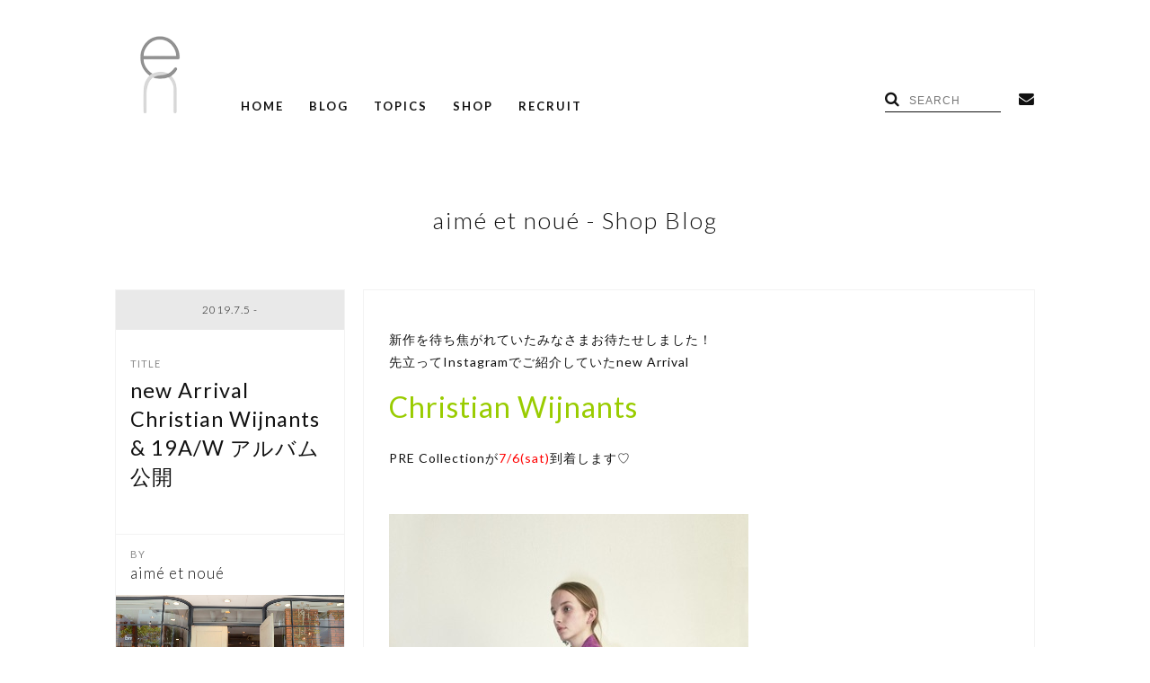

--- FILE ---
content_type: text/html; charset=UTF-8
request_url: https://en-inc.jp/blogs/aimeetnoue-20190705.html
body_size: 17014
content:

<!DOCTYPE html>
<html lang="ja" class="no-js">
<head>
	<meta charset="UTF-8">
		<script>(function(html){html.className = html.className.replace(/\bno-js\b/,'js')})(document.documentElement);</script>
<title>new Arrival Christian Wijnants &amp; 19A/W アルバム公開 &#8211; en-inc.</title>
<meta name='robots' content='max-image-preview:large' />
<link rel='dns-prefetch' href='//fonts.googleapis.com' />
<link rel="alternate" type="application/rss+xml" title="en-inc. &raquo; フィード" href="https://en-inc.jp/feed" />
<script type="text/javascript">
/* <![CDATA[ */
window._wpemojiSettings = {"baseUrl":"https:\/\/s.w.org\/images\/core\/emoji\/14.0.0\/72x72\/","ext":".png","svgUrl":"https:\/\/s.w.org\/images\/core\/emoji\/14.0.0\/svg\/","svgExt":".svg","source":{"concatemoji":"https:\/\/en-inc.jp\/en_wp\/wp-includes\/js\/wp-emoji-release.min.js?ver=6.4.7"}};
/*! This file is auto-generated */
!function(i,n){var o,s,e;function c(e){try{var t={supportTests:e,timestamp:(new Date).valueOf()};sessionStorage.setItem(o,JSON.stringify(t))}catch(e){}}function p(e,t,n){e.clearRect(0,0,e.canvas.width,e.canvas.height),e.fillText(t,0,0);var t=new Uint32Array(e.getImageData(0,0,e.canvas.width,e.canvas.height).data),r=(e.clearRect(0,0,e.canvas.width,e.canvas.height),e.fillText(n,0,0),new Uint32Array(e.getImageData(0,0,e.canvas.width,e.canvas.height).data));return t.every(function(e,t){return e===r[t]})}function u(e,t,n){switch(t){case"flag":return n(e,"\ud83c\udff3\ufe0f\u200d\u26a7\ufe0f","\ud83c\udff3\ufe0f\u200b\u26a7\ufe0f")?!1:!n(e,"\ud83c\uddfa\ud83c\uddf3","\ud83c\uddfa\u200b\ud83c\uddf3")&&!n(e,"\ud83c\udff4\udb40\udc67\udb40\udc62\udb40\udc65\udb40\udc6e\udb40\udc67\udb40\udc7f","\ud83c\udff4\u200b\udb40\udc67\u200b\udb40\udc62\u200b\udb40\udc65\u200b\udb40\udc6e\u200b\udb40\udc67\u200b\udb40\udc7f");case"emoji":return!n(e,"\ud83e\udef1\ud83c\udffb\u200d\ud83e\udef2\ud83c\udfff","\ud83e\udef1\ud83c\udffb\u200b\ud83e\udef2\ud83c\udfff")}return!1}function f(e,t,n){var r="undefined"!=typeof WorkerGlobalScope&&self instanceof WorkerGlobalScope?new OffscreenCanvas(300,150):i.createElement("canvas"),a=r.getContext("2d",{willReadFrequently:!0}),o=(a.textBaseline="top",a.font="600 32px Arial",{});return e.forEach(function(e){o[e]=t(a,e,n)}),o}function t(e){var t=i.createElement("script");t.src=e,t.defer=!0,i.head.appendChild(t)}"undefined"!=typeof Promise&&(o="wpEmojiSettingsSupports",s=["flag","emoji"],n.supports={everything:!0,everythingExceptFlag:!0},e=new Promise(function(e){i.addEventListener("DOMContentLoaded",e,{once:!0})}),new Promise(function(t){var n=function(){try{var e=JSON.parse(sessionStorage.getItem(o));if("object"==typeof e&&"number"==typeof e.timestamp&&(new Date).valueOf()<e.timestamp+604800&&"object"==typeof e.supportTests)return e.supportTests}catch(e){}return null}();if(!n){if("undefined"!=typeof Worker&&"undefined"!=typeof OffscreenCanvas&&"undefined"!=typeof URL&&URL.createObjectURL&&"undefined"!=typeof Blob)try{var e="postMessage("+f.toString()+"("+[JSON.stringify(s),u.toString(),p.toString()].join(",")+"));",r=new Blob([e],{type:"text/javascript"}),a=new Worker(URL.createObjectURL(r),{name:"wpTestEmojiSupports"});return void(a.onmessage=function(e){c(n=e.data),a.terminate(),t(n)})}catch(e){}c(n=f(s,u,p))}t(n)}).then(function(e){for(var t in e)n.supports[t]=e[t],n.supports.everything=n.supports.everything&&n.supports[t],"flag"!==t&&(n.supports.everythingExceptFlag=n.supports.everythingExceptFlag&&n.supports[t]);n.supports.everythingExceptFlag=n.supports.everythingExceptFlag&&!n.supports.flag,n.DOMReady=!1,n.readyCallback=function(){n.DOMReady=!0}}).then(function(){return e}).then(function(){var e;n.supports.everything||(n.readyCallback(),(e=n.source||{}).concatemoji?t(e.concatemoji):e.wpemoji&&e.twemoji&&(t(e.twemoji),t(e.wpemoji)))}))}((window,document),window._wpemojiSettings);
/* ]]> */
</script>
<style id='wp-emoji-styles-inline-css' type='text/css'>

	img.wp-smiley, img.emoji {
		display: inline !important;
		border: none !important;
		box-shadow: none !important;
		height: 1em !important;
		width: 1em !important;
		margin: 0 0.07em !important;
		vertical-align: -0.1em !important;
		background: none !important;
		padding: 0 !important;
	}
</style>
<link rel='stylesheet' id='wp-block-library-css' href='https://en-inc.jp/en_wp/wp-includes/css/dist/block-library/style.min.css?ver=6.4.7' type='text/css' media='all' />
<style id='classic-theme-styles-inline-css' type='text/css'>
/*! This file is auto-generated */
.wp-block-button__link{color:#fff;background-color:#32373c;border-radius:9999px;box-shadow:none;text-decoration:none;padding:calc(.667em + 2px) calc(1.333em + 2px);font-size:1.125em}.wp-block-file__button{background:#32373c;color:#fff;text-decoration:none}
</style>
<style id='global-styles-inline-css' type='text/css'>
body{--wp--preset--color--black: #000000;--wp--preset--color--cyan-bluish-gray: #abb8c3;--wp--preset--color--white: #ffffff;--wp--preset--color--pale-pink: #f78da7;--wp--preset--color--vivid-red: #cf2e2e;--wp--preset--color--luminous-vivid-orange: #ff6900;--wp--preset--color--luminous-vivid-amber: #fcb900;--wp--preset--color--light-green-cyan: #7bdcb5;--wp--preset--color--vivid-green-cyan: #00d084;--wp--preset--color--pale-cyan-blue: #8ed1fc;--wp--preset--color--vivid-cyan-blue: #0693e3;--wp--preset--color--vivid-purple: #9b51e0;--wp--preset--gradient--vivid-cyan-blue-to-vivid-purple: linear-gradient(135deg,rgba(6,147,227,1) 0%,rgb(155,81,224) 100%);--wp--preset--gradient--light-green-cyan-to-vivid-green-cyan: linear-gradient(135deg,rgb(122,220,180) 0%,rgb(0,208,130) 100%);--wp--preset--gradient--luminous-vivid-amber-to-luminous-vivid-orange: linear-gradient(135deg,rgba(252,185,0,1) 0%,rgba(255,105,0,1) 100%);--wp--preset--gradient--luminous-vivid-orange-to-vivid-red: linear-gradient(135deg,rgba(255,105,0,1) 0%,rgb(207,46,46) 100%);--wp--preset--gradient--very-light-gray-to-cyan-bluish-gray: linear-gradient(135deg,rgb(238,238,238) 0%,rgb(169,184,195) 100%);--wp--preset--gradient--cool-to-warm-spectrum: linear-gradient(135deg,rgb(74,234,220) 0%,rgb(151,120,209) 20%,rgb(207,42,186) 40%,rgb(238,44,130) 60%,rgb(251,105,98) 80%,rgb(254,248,76) 100%);--wp--preset--gradient--blush-light-purple: linear-gradient(135deg,rgb(255,206,236) 0%,rgb(152,150,240) 100%);--wp--preset--gradient--blush-bordeaux: linear-gradient(135deg,rgb(254,205,165) 0%,rgb(254,45,45) 50%,rgb(107,0,62) 100%);--wp--preset--gradient--luminous-dusk: linear-gradient(135deg,rgb(255,203,112) 0%,rgb(199,81,192) 50%,rgb(65,88,208) 100%);--wp--preset--gradient--pale-ocean: linear-gradient(135deg,rgb(255,245,203) 0%,rgb(182,227,212) 50%,rgb(51,167,181) 100%);--wp--preset--gradient--electric-grass: linear-gradient(135deg,rgb(202,248,128) 0%,rgb(113,206,126) 100%);--wp--preset--gradient--midnight: linear-gradient(135deg,rgb(2,3,129) 0%,rgb(40,116,252) 100%);--wp--preset--font-size--small: 13px;--wp--preset--font-size--medium: 20px;--wp--preset--font-size--large: 36px;--wp--preset--font-size--x-large: 42px;--wp--preset--spacing--20: 0.44rem;--wp--preset--spacing--30: 0.67rem;--wp--preset--spacing--40: 1rem;--wp--preset--spacing--50: 1.5rem;--wp--preset--spacing--60: 2.25rem;--wp--preset--spacing--70: 3.38rem;--wp--preset--spacing--80: 5.06rem;--wp--preset--shadow--natural: 6px 6px 9px rgba(0, 0, 0, 0.2);--wp--preset--shadow--deep: 12px 12px 50px rgba(0, 0, 0, 0.4);--wp--preset--shadow--sharp: 6px 6px 0px rgba(0, 0, 0, 0.2);--wp--preset--shadow--outlined: 6px 6px 0px -3px rgba(255, 255, 255, 1), 6px 6px rgba(0, 0, 0, 1);--wp--preset--shadow--crisp: 6px 6px 0px rgba(0, 0, 0, 1);}:where(.is-layout-flex){gap: 0.5em;}:where(.is-layout-grid){gap: 0.5em;}body .is-layout-flow > .alignleft{float: left;margin-inline-start: 0;margin-inline-end: 2em;}body .is-layout-flow > .alignright{float: right;margin-inline-start: 2em;margin-inline-end: 0;}body .is-layout-flow > .aligncenter{margin-left: auto !important;margin-right: auto !important;}body .is-layout-constrained > .alignleft{float: left;margin-inline-start: 0;margin-inline-end: 2em;}body .is-layout-constrained > .alignright{float: right;margin-inline-start: 2em;margin-inline-end: 0;}body .is-layout-constrained > .aligncenter{margin-left: auto !important;margin-right: auto !important;}body .is-layout-constrained > :where(:not(.alignleft):not(.alignright):not(.alignfull)){max-width: var(--wp--style--global--content-size);margin-left: auto !important;margin-right: auto !important;}body .is-layout-constrained > .alignwide{max-width: var(--wp--style--global--wide-size);}body .is-layout-flex{display: flex;}body .is-layout-flex{flex-wrap: wrap;align-items: center;}body .is-layout-flex > *{margin: 0;}body .is-layout-grid{display: grid;}body .is-layout-grid > *{margin: 0;}:where(.wp-block-columns.is-layout-flex){gap: 2em;}:where(.wp-block-columns.is-layout-grid){gap: 2em;}:where(.wp-block-post-template.is-layout-flex){gap: 1.25em;}:where(.wp-block-post-template.is-layout-grid){gap: 1.25em;}.has-black-color{color: var(--wp--preset--color--black) !important;}.has-cyan-bluish-gray-color{color: var(--wp--preset--color--cyan-bluish-gray) !important;}.has-white-color{color: var(--wp--preset--color--white) !important;}.has-pale-pink-color{color: var(--wp--preset--color--pale-pink) !important;}.has-vivid-red-color{color: var(--wp--preset--color--vivid-red) !important;}.has-luminous-vivid-orange-color{color: var(--wp--preset--color--luminous-vivid-orange) !important;}.has-luminous-vivid-amber-color{color: var(--wp--preset--color--luminous-vivid-amber) !important;}.has-light-green-cyan-color{color: var(--wp--preset--color--light-green-cyan) !important;}.has-vivid-green-cyan-color{color: var(--wp--preset--color--vivid-green-cyan) !important;}.has-pale-cyan-blue-color{color: var(--wp--preset--color--pale-cyan-blue) !important;}.has-vivid-cyan-blue-color{color: var(--wp--preset--color--vivid-cyan-blue) !important;}.has-vivid-purple-color{color: var(--wp--preset--color--vivid-purple) !important;}.has-black-background-color{background-color: var(--wp--preset--color--black) !important;}.has-cyan-bluish-gray-background-color{background-color: var(--wp--preset--color--cyan-bluish-gray) !important;}.has-white-background-color{background-color: var(--wp--preset--color--white) !important;}.has-pale-pink-background-color{background-color: var(--wp--preset--color--pale-pink) !important;}.has-vivid-red-background-color{background-color: var(--wp--preset--color--vivid-red) !important;}.has-luminous-vivid-orange-background-color{background-color: var(--wp--preset--color--luminous-vivid-orange) !important;}.has-luminous-vivid-amber-background-color{background-color: var(--wp--preset--color--luminous-vivid-amber) !important;}.has-light-green-cyan-background-color{background-color: var(--wp--preset--color--light-green-cyan) !important;}.has-vivid-green-cyan-background-color{background-color: var(--wp--preset--color--vivid-green-cyan) !important;}.has-pale-cyan-blue-background-color{background-color: var(--wp--preset--color--pale-cyan-blue) !important;}.has-vivid-cyan-blue-background-color{background-color: var(--wp--preset--color--vivid-cyan-blue) !important;}.has-vivid-purple-background-color{background-color: var(--wp--preset--color--vivid-purple) !important;}.has-black-border-color{border-color: var(--wp--preset--color--black) !important;}.has-cyan-bluish-gray-border-color{border-color: var(--wp--preset--color--cyan-bluish-gray) !important;}.has-white-border-color{border-color: var(--wp--preset--color--white) !important;}.has-pale-pink-border-color{border-color: var(--wp--preset--color--pale-pink) !important;}.has-vivid-red-border-color{border-color: var(--wp--preset--color--vivid-red) !important;}.has-luminous-vivid-orange-border-color{border-color: var(--wp--preset--color--luminous-vivid-orange) !important;}.has-luminous-vivid-amber-border-color{border-color: var(--wp--preset--color--luminous-vivid-amber) !important;}.has-light-green-cyan-border-color{border-color: var(--wp--preset--color--light-green-cyan) !important;}.has-vivid-green-cyan-border-color{border-color: var(--wp--preset--color--vivid-green-cyan) !important;}.has-pale-cyan-blue-border-color{border-color: var(--wp--preset--color--pale-cyan-blue) !important;}.has-vivid-cyan-blue-border-color{border-color: var(--wp--preset--color--vivid-cyan-blue) !important;}.has-vivid-purple-border-color{border-color: var(--wp--preset--color--vivid-purple) !important;}.has-vivid-cyan-blue-to-vivid-purple-gradient-background{background: var(--wp--preset--gradient--vivid-cyan-blue-to-vivid-purple) !important;}.has-light-green-cyan-to-vivid-green-cyan-gradient-background{background: var(--wp--preset--gradient--light-green-cyan-to-vivid-green-cyan) !important;}.has-luminous-vivid-amber-to-luminous-vivid-orange-gradient-background{background: var(--wp--preset--gradient--luminous-vivid-amber-to-luminous-vivid-orange) !important;}.has-luminous-vivid-orange-to-vivid-red-gradient-background{background: var(--wp--preset--gradient--luminous-vivid-orange-to-vivid-red) !important;}.has-very-light-gray-to-cyan-bluish-gray-gradient-background{background: var(--wp--preset--gradient--very-light-gray-to-cyan-bluish-gray) !important;}.has-cool-to-warm-spectrum-gradient-background{background: var(--wp--preset--gradient--cool-to-warm-spectrum) !important;}.has-blush-light-purple-gradient-background{background: var(--wp--preset--gradient--blush-light-purple) !important;}.has-blush-bordeaux-gradient-background{background: var(--wp--preset--gradient--blush-bordeaux) !important;}.has-luminous-dusk-gradient-background{background: var(--wp--preset--gradient--luminous-dusk) !important;}.has-pale-ocean-gradient-background{background: var(--wp--preset--gradient--pale-ocean) !important;}.has-electric-grass-gradient-background{background: var(--wp--preset--gradient--electric-grass) !important;}.has-midnight-gradient-background{background: var(--wp--preset--gradient--midnight) !important;}.has-small-font-size{font-size: var(--wp--preset--font-size--small) !important;}.has-medium-font-size{font-size: var(--wp--preset--font-size--medium) !important;}.has-large-font-size{font-size: var(--wp--preset--font-size--large) !important;}.has-x-large-font-size{font-size: var(--wp--preset--font-size--x-large) !important;}
.wp-block-navigation a:where(:not(.wp-element-button)){color: inherit;}
:where(.wp-block-post-template.is-layout-flex){gap: 1.25em;}:where(.wp-block-post-template.is-layout-grid){gap: 1.25em;}
:where(.wp-block-columns.is-layout-flex){gap: 2em;}:where(.wp-block-columns.is-layout-grid){gap: 2em;}
.wp-block-pullquote{font-size: 1.5em;line-height: 1.6;}
</style>
<link rel='stylesheet' id='contact-form-7-css' href='https://en-inc.jp/en_wp/wp-content/plugins/contact-form-7/includes/css/styles.css?ver=5.4.2' type='text/css' media='all' />
<link rel='stylesheet' id='twentysixteen-fonts-css' href='https://fonts.googleapis.com/css?family=Merriweather%3A400%2C700%2C900%2C400italic%2C700italic%2C900italic%7CInconsolata%3A400&#038;subset=latin%2Clatin-ext' type='text/css' media='all' />
<link rel='stylesheet' id='genericons-css' href='https://en-inc.jp/en_wp/wp-content/themes/en_inc/genericons/genericons.css?ver=3.4.1' type='text/css' media='all' />
<link rel='stylesheet' id='twentysixteen-style-css' href='https://en-inc.jp/en_wp/wp-content/themes/en_inc/style.css?ver=6.4.7' type='text/css' media='all' />
<!--[if lt IE 10]>
<link rel='stylesheet' id='twentysixteen-ie-css' href='https://en-inc.jp/en_wp/wp-content/themes/en_inc/css/ie.css?ver=20160412' type='text/css' media='all' />
<![endif]-->
<!--[if lt IE 9]>
<link rel='stylesheet' id='twentysixteen-ie8-css' href='https://en-inc.jp/en_wp/wp-content/themes/en_inc/css/ie8.css?ver=20160412' type='text/css' media='all' />
<![endif]-->
<!--[if lt IE 8]>
<link rel='stylesheet' id='twentysixteen-ie7-css' href='https://en-inc.jp/en_wp/wp-content/themes/en_inc/css/ie7.css?ver=20160412' type='text/css' media='all' />
<![endif]-->
<!--[if lt IE 9]>
<script type="text/javascript" src="https://en-inc.jp/en_wp/wp-content/themes/en_inc/js/html5.js?ver=3.7.3" id="twentysixteen-html5-js"></script>
<![endif]-->
<link rel="https://api.w.org/" href="https://en-inc.jp/wp-json/" /><link rel="alternate" type="application/json" href="https://en-inc.jp/wp-json/wp/v2/posts/66304" /><link rel="EditURI" type="application/rsd+xml" title="RSD" href="https://en-inc.jp/en_wp/xmlrpc.php?rsd" />
<meta name="generator" content="WordPress 6.4.7" />
<link rel="canonical" href="https://en-inc.jp/blogs/aimeetnoue-20190705.html" />
<link rel='shortlink' href='https://en-inc.jp/?p=66304' />
<link rel="alternate" type="application/json+oembed" href="https://en-inc.jp/wp-json/oembed/1.0/embed?url=https%3A%2F%2Fen-inc.jp%2Fblogs%2Faimeetnoue-20190705.html" />
<link rel="alternate" type="text/xml+oembed" href="https://en-inc.jp/wp-json/oembed/1.0/embed?url=https%3A%2F%2Fen-inc.jp%2Fblogs%2Faimeetnoue-20190705.html&#038;format=xml" />
<link rel="icon" href="https://en-inc.jp/en_wp/wp-content/uploads/2024/01/cropped-logo-32x32.png" sizes="32x32" />
<link rel="icon" href="https://en-inc.jp/en_wp/wp-content/uploads/2024/01/cropped-logo-192x192.png" sizes="192x192" />
<link rel="apple-touch-icon" href="https://en-inc.jp/en_wp/wp-content/uploads/2024/01/cropped-logo-180x180.png" />
<meta name="msapplication-TileImage" content="https://en-inc.jp/en_wp/wp-content/uploads/2024/01/cropped-logo-270x270.png" />

<meta http-equiv="Expires" content="86400">
<meta http-equiv="X-UA-Compatible" content="IE=edge,chrome=1">
<meta name="viewport" content="width=device-width, initial-scale=1.0">
<meta name="apple-mobile-web-app-capable" content="yes" />
<meta name="format-detection" content="telephone=no">
<meta name="robots" content="index, follow">

  <title>new Arrival Christian Wijnants &amp; 19A/W アルバム公開 | en-inc.</title>
  <meta name="description" content="新作を待ち焦がれていたみなさまお待たせしました！先立ってInstagramでご紹介していたnew ArrivalChristian WijnantsPRE Collectionが7/6(sat)到着します♡  アメリカの女流画家 アリス・ニールの作品に使われているカラーリングから...">
<link rel="preload" as="style" href="https://en-inc.jp/en_wp/wp-content/themes/en_inc/common/css/default.min.css?230531">
<link rel="preload" as="style" href="https://en-inc.jp/en_wp/wp-content/themes/en_inc/common/css/custom.min.css?230531">
<link rel="preload" as="style" href="https://en-inc.jp/en_wp/wp-content/themes/en_inc/common/css/sub.min.css?230531">
<link rel="preload" as="script" href="https://ajax.googleapis.com/ajax/libs/jquery/2.2.4/jquery.min.js">

<link href='https://en-inc.jp/en_wp/wp-content/themes/en_inc/common/css/default.min.css?230531' rel='stylesheet' type='text/css'>
<link href='https://en-inc.jp/en_wp/wp-content/themes/en_inc/common/css/custom.min.css?230531' rel='stylesheet' type='text/css'>

<link href='https://en-inc.jp/en_wp/wp-content/themes/en_inc/common/css/sub.min.css?230531' rel='stylesheet' type='text/css'>

<link href='https://fonts.googleapis.com/css?family=Lato:300,400,700' rel='stylesheet' type='text/css'>
<link rel="stylesheet" href="https://maxcdn.bootstrapcdn.com/font-awesome/4.6.0/css/font-awesome.min.css">

</head>

<body data-rsssl=1 id="shopblog" class="sub detail">
  

<script>
  (function(i,s,o,g,r,a,m){i['GoogleAnalyticsObject']=r;i[r]=i[r]||function(){
  (i[r].q=i[r].q||[]).push(arguments)},i[r].l=1*new Date();a=s.createElement(o),
  m=s.getElementsByTagName(o)[0];a.async=1;a.src=g;m.parentNode.insertBefore(a,m)
  })(window,document,'script','https://www.google-analytics.com/analytics.js','ga');

  ga('create', 'UA-81815656-1', 'auto');
  ga('send', 'pageview');

</script>


  <header role="banner">
    <p id="logo"><a href="https://en-inc.jp/"><img src="https://en-inc.jp/en_wp/wp-content/themes/en_inc/img/layout/logo.png" /></a></p>
    <p id="SPnav"><img src="https://en-inc.jp/en_wp/wp-content/themes/en_inc/img/layout/nav.png" class="on" /><img src="https://en-inc.jp/en_wp/wp-content/themes/en_inc/img/layout/close.png" /></p>
    <nav role="navigation">
      <ul>
        <li><a href="https://en-inc.jp/">HOME</a></li>
        <li><a href="https://en-inc.jp/blog">BLOG</a></li>
        <li><a href="https://en-inc.jp/topics">TOPICS</a>
          <div>
            <a href="https://en-inc.jp/news">NEWS</a>
            <a href="https://en-inc.jp/column">COLUMN</a>
            <a href="https://en-inc.jp/recruit">RECRUIT</a>
          </div>
        </li>
        <li><a href="https://en-inc.jp/shop_list">SHOP</a></li>
        <li><a href="https://en-inc.jp/recruit_page">RECRUIT</a></li>
      </ul>
    </nav>
    <ul id="subMenu">
      <li id="search"><i class="fa fa-search" aria-hidden="true"></i><form role="search" method="get" action="https://en-inc.jp/blog"><input type="text" name="q" value="" placeholder="SEARCH"></form></li>
      <li><a href="https://en-inc.jp/contact"><i class="fa fa-envelope" aria-hidden="true"></i></a></li>
<!--
      <li><a href="https://www.facebook.com/eninc/" target="_blank"><i class="fa fa-facebook-official" aria-hidden="true"></i></a></li>
      <li><a href="https://www.instagram.com/eninc.press/" target="_blank"><i class="fa fa-instagram" aria-hidden="true"></i></a></li>
-->
    </ul>
  </header>
























































































































































































































































































































































































































































































































































































































































































































































































































































































































































































































































































































































































































































<section>

            <h1>
      aimé et noué - Shop Blog
    </h1>
    
    <div class="clearfix">


 <div class="left_wrap">

      <ul class="left">
        <li class="date">2019.7.5 -</li>
        <li class="title">new Arrival Christian Wijnants &amp; 19A/W アルバム公開</li>
      </ul>

      </div>

 <div class="right">
        <article>
        <p>新作を待ち焦がれていたみなさまお待たせしました！<br />先立ってInstagramでご紹介していたnew Arrival<br /><br /><span style="font-size: 24pt;"><span style="color: #99cc00;">Christian Wijnants</span><br /></span><br />PRE Collectionが<span style="color: #ff0000;">7/6(sat)</span>到着します♡<br /><br /><br /><img fetchpriority="high" decoding="async" class="alignnone size-full wp-image-66354" src="https://en-inc.jp/en_wp/wp-content/uploads/2019/07/UNADJUSTEDNONRAW_thumb_13bd.jpg" alt="" width="400" height="600" srcset="https://en-inc.jp/en_wp/wp-content/uploads/2019/07/UNADJUSTEDNONRAW_thumb_13bd.jpg 400w, https://en-inc.jp/en_wp/wp-content/uploads/2019/07/UNADJUSTEDNONRAW_thumb_13bd-200x300.jpg 200w" sizes="(max-width: 400px) 85vw, 400px" /> <br /><br /><img decoding="async" class="alignnone size-full wp-image-66355" src="https://en-inc.jp/en_wp/wp-content/uploads/2019/07/UNADJUSTEDNONRAW_thumb_13c2.jpg" alt="" width="300" height="450" srcset="https://en-inc.jp/en_wp/wp-content/uploads/2019/07/UNADJUSTEDNONRAW_thumb_13c2.jpg 300w, https://en-inc.jp/en_wp/wp-content/uploads/2019/07/UNADJUSTEDNONRAW_thumb_13c2-200x300.jpg 200w" sizes="(max-width: 300px) 85vw, 300px" /><img decoding="async" class="alignnone size-full wp-image-66356" src="https://en-inc.jp/en_wp/wp-content/uploads/2019/07/UNADJUSTEDNONRAW_thumb_13c5.jpg" alt="" width="300" height="450" srcset="https://en-inc.jp/en_wp/wp-content/uploads/2019/07/UNADJUSTEDNONRAW_thumb_13c5.jpg 300w, https://en-inc.jp/en_wp/wp-content/uploads/2019/07/UNADJUSTEDNONRAW_thumb_13c5-200x300.jpg 200w" sizes="(max-width: 300px) 85vw, 300px" /> <br /><br /><img loading="lazy" decoding="async" class="alignnone size-full wp-image-66357" src="https://en-inc.jp/en_wp/wp-content/uploads/2019/07/UNADJUSTEDNONRAW_thumb_13cd.jpg" alt="" width="400" height="537" srcset="https://en-inc.jp/en_wp/wp-content/uploads/2019/07/UNADJUSTEDNONRAW_thumb_13cd.jpg 400w, https://en-inc.jp/en_wp/wp-content/uploads/2019/07/UNADJUSTEDNONRAW_thumb_13cd-223x300.jpg 223w" sizes="(max-width: 400px) 85vw, 400px" /><br /><br /><img loading="lazy" decoding="async" class="alignnone size-full wp-image-66376" src="https://en-inc.jp/en_wp/wp-content/uploads/2019/07/8a9dd4cf1d33c491551d490955684c48.jpg" alt="" width="220" height="331" srcset="https://en-inc.jp/en_wp/wp-content/uploads/2019/07/8a9dd4cf1d33c491551d490955684c48.jpg 220w, https://en-inc.jp/en_wp/wp-content/uploads/2019/07/8a9dd4cf1d33c491551d490955684c48-199x300.jpg 199w" sizes="(max-width: 220px) 85vw, 220px" /><br /><br /><img loading="lazy" decoding="async" class="alignnone size-full wp-image-66381" src="https://en-inc.jp/en_wp/wp-content/uploads/2019/07/irene_peslikis-1.jpg" alt="" width="200" height="282" /><img loading="lazy" decoding="async" class="alignnone size-full wp-image-66379" src="https://en-inc.jp/en_wp/wp-content/uploads/2019/07/RitaRd.jpg" alt="" width="200" height="300" /><img loading="lazy" decoding="async" class="alignnone size-full wp-image-66380" src="https://en-inc.jp/en_wp/wp-content/uploads/2019/07/2016_8_560_0-1.jpg" alt="" width="200" height="447" srcset="https://en-inc.jp/en_wp/wp-content/uploads/2019/07/2016_8_560_0-1.jpg 200w, https://en-inc.jp/en_wp/wp-content/uploads/2019/07/2016_8_560_0-1-134x300.jpg 134w" sizes="(max-width: 200px) 85vw, 200px" /><br />アメリカの女流画家 アリス・ニールの作品に使われているカラーリングからインスパイアを受けて作られた今シーズンのコレクション。<br /><br />どこか抽象的で曖昧なプリントと、袖を通した時に演出される女性らしいシルエット。<br />nouéに並ぶラインナップの中で、女性らしさとモードさを加える役割を持つクリスチャンは今回もとっっても素敵です！<br /><br /><img loading="lazy" decoding="async" class="alignnone size-full wp-image-66313" src="https://en-inc.jp/en_wp/wp-content/uploads/2019/07/UNADJUSTEDNONRAW_thumb_3c96.jpg" alt="" width="600" height="397" srcset="https://en-inc.jp/en_wp/wp-content/uploads/2019/07/UNADJUSTEDNONRAW_thumb_3c96.jpg 600w, https://en-inc.jp/en_wp/wp-content/uploads/2019/07/UNADJUSTEDNONRAW_thumb_3c96-300x199.jpg 300w, https://en-inc.jp/en_wp/wp-content/uploads/2019/07/UNADJUSTEDNONRAW_thumb_3c96-320x213.jpg 320w" sizes="(max-width: 709px) 85vw, (max-width: 909px) 67vw, (max-width: 984px) 61vw, (max-width: 1362px) 45vw, 600px" /><br />Christian Wijnantsと言えばテイストの違う柄同士の組み合わせ。<br />素材を変えて組み合わせるとより映えます。<br />今回はコットンのTシャツとさらりとした薄手のヴィスコースのパンツを。<br /><br />コンパクトな首回りと直線的なショルダーラインが特徴的なティーシャツはクリスチャンのコレクションでも新鮮。着心地が良いのに背筋が伸びるような感覚。<br /><img loading="lazy" decoding="async" class="alignnone size-full wp-image-66315" src="https://en-inc.jp/en_wp/wp-content/uploads/2019/07/yuRgbIHUTnSMbOgU7oFhBw_thumb_3c9d.jpg" alt="" width="600" height="398" srcset="https://en-inc.jp/en_wp/wp-content/uploads/2019/07/yuRgbIHUTnSMbOgU7oFhBw_thumb_3c9d.jpg 600w, https://en-inc.jp/en_wp/wp-content/uploads/2019/07/yuRgbIHUTnSMbOgU7oFhBw_thumb_3c9d-300x199.jpg 300w, https://en-inc.jp/en_wp/wp-content/uploads/2019/07/yuRgbIHUTnSMbOgU7oFhBw_thumb_3c9d-320x213.jpg 320w" sizes="(max-width: 709px) 85vw, (max-width: 909px) 67vw, (max-width: 984px) 61vw, (max-width: 1362px) 45vw, 600px" /><br /><br />相性の良いブルーとブラウンのカラーリングにすれば柄同士でもすっきり。<br />ボリュームを出した手首のスタイリングもカラーリングは肌なじみの良いワントーンで。<br /><br />お仕事でも活躍しそうなワイドパンツは、カジュアルなトップスが多い方のスタイリングを引き締めてくれる働き者です。<br /><img loading="lazy" decoding="async" class="alignnone size-full wp-image-66311" src="https://en-inc.jp/en_wp/wp-content/uploads/2019/07/UNADJUSTEDNONRAW_thumb_3c9a.jpg" alt="" width="600" height="397" srcset="https://en-inc.jp/en_wp/wp-content/uploads/2019/07/UNADJUSTEDNONRAW_thumb_3c9a.jpg 600w, https://en-inc.jp/en_wp/wp-content/uploads/2019/07/UNADJUSTEDNONRAW_thumb_3c9a-300x199.jpg 300w, https://en-inc.jp/en_wp/wp-content/uploads/2019/07/UNADJUSTEDNONRAW_thumb_3c9a-320x213.jpg 320w" sizes="(max-width: 709px) 85vw, (max-width: 909px) 67vw, (max-width: 984px) 61vw, (max-width: 1362px) 45vw, 600px" /> <br /><span style="font-size: 8pt; color: #cc99ff;">Wood Cuff ¥26,000(8UEDE) / Bangle ¥24,000(MARMOL RADZINER) / Watch  Bangle ¥19,000(The Artemisian)</span><br /><br /> <br /><img loading="lazy" decoding="async" class="alignnone size-full wp-image-66317" src="https://en-inc.jp/en_wp/wp-content/uploads/2019/07/UNADJUSTEDNONRAW_thumb_3cc0-1.jpg" alt="" width="300" height="453" srcset="https://en-inc.jp/en_wp/wp-content/uploads/2019/07/UNADJUSTEDNONRAW_thumb_3cc0-1.jpg 300w, https://en-inc.jp/en_wp/wp-content/uploads/2019/07/UNADJUSTEDNONRAW_thumb_3cc0-1-199x300.jpg 199w" sizes="(max-width: 300px) 85vw, 300px" /><img loading="lazy" decoding="async" class="alignnone size-full wp-image-66316" src="https://en-inc.jp/en_wp/wp-content/uploads/2019/07/UNADJUSTEDNONRAW_thumb_3cc8.jpg" alt="" width="300" height="453" srcset="https://en-inc.jp/en_wp/wp-content/uploads/2019/07/UNADJUSTEDNONRAW_thumb_3cc8.jpg 300w, https://en-inc.jp/en_wp/wp-content/uploads/2019/07/UNADJUSTEDNONRAW_thumb_3cc8-199x300.jpg 199w" sizes="(max-width: 300px) 85vw, 300px" /><br /><span style="font-size: 8pt; color: #cc99ff;">T-shirts / TEMPA ¥26,000(100% Cotton / sizeS)</span><br /><span style="font-size: 8pt; color: #cc99ff;">Pants / PUADA ¥74,000(96% Viscose,4% ea / size36)</span></p><p>実は今回Christian Wijnantsのクロージングコレクションが入荷するのは今回のみ！<br />なのでバリエーションもとっても豊富です。<br />ストレッチが効いたタートルネックのトップスは主役としても脇役としても。<br />一枚あると一気にスタイリングが可愛くなりますよ♡<br /><img loading="lazy" decoding="async" class="alignnone size-full wp-image-66327" src="https://en-inc.jp/en_wp/wp-content/uploads/2019/07/UNADJUSTEDNONRAW_thumb_3ccd.jpg" alt="" width="300" height="453" srcset="https://en-inc.jp/en_wp/wp-content/uploads/2019/07/UNADJUSTEDNONRAW_thumb_3ccd.jpg 300w, https://en-inc.jp/en_wp/wp-content/uploads/2019/07/UNADJUSTEDNONRAW_thumb_3ccd-199x300.jpg 199w" sizes="(max-width: 300px) 85vw, 300px" /><img loading="lazy" decoding="async" class="alignnone size-full wp-image-66329" src="https://en-inc.jp/en_wp/wp-content/uploads/2019/07/UNADJUSTEDNONRAW_thumb_3cd7.jpg" alt="" width="300" height="453" srcset="https://en-inc.jp/en_wp/wp-content/uploads/2019/07/UNADJUSTEDNONRAW_thumb_3cd7.jpg 300w, https://en-inc.jp/en_wp/wp-content/uploads/2019/07/UNADJUSTEDNONRAW_thumb_3cd7-199x300.jpg 199w" sizes="(max-width: 300px) 85vw, 300px" /><img loading="lazy" decoding="async" class="alignnone size-full wp-image-66328" src="https://en-inc.jp/en_wp/wp-content/uploads/2019/07/UNADJUSTEDNONRAW_thumb_3cd0.jpg" alt="" width="300" height="453" srcset="https://en-inc.jp/en_wp/wp-content/uploads/2019/07/UNADJUSTEDNONRAW_thumb_3cd0.jpg 300w, https://en-inc.jp/en_wp/wp-content/uploads/2019/07/UNADJUSTEDNONRAW_thumb_3cd0-199x300.jpg 199w" sizes="(max-width: 300px) 85vw, 300px" /><img loading="lazy" decoding="async" class="alignnone size-full wp-image-66330" src="https://en-inc.jp/en_wp/wp-content/uploads/2019/07/UNADJUSTEDNONRAW_thumb_3cd9.jpg" alt="" width="300" height="453" srcset="https://en-inc.jp/en_wp/wp-content/uploads/2019/07/UNADJUSTEDNONRAW_thumb_3cd9.jpg 300w, https://en-inc.jp/en_wp/wp-content/uploads/2019/07/UNADJUSTEDNONRAW_thumb_3cd9-199x300.jpg 199w" sizes="(max-width: 300px) 85vw, 300px" /><br /><span style="color: #cc99ff; font-size: 8pt;">Long Sleeve Tops / TELA ¥29,000(98% Viscose,2%ea / White：sizeS / Green：sizeXS,S)</span><br /><br />パンツと同柄のチェック、そしてトップスと同柄のフラワープリントでスカートも届いてます。<br />このスカート、履いてみるとシルエットがワイドパンツのように見えてすっごく綺麗でした！ぜひ店頭で試して見てくださいね。<br /><img loading="lazy" decoding="async" class="alignnone size-full wp-image-66340" src="https://en-inc.jp/en_wp/wp-content/uploads/2019/07/UNADJUSTEDNONRAW_thumb_3cc4.jpg" alt="" width="300" height="453" srcset="https://en-inc.jp/en_wp/wp-content/uploads/2019/07/UNADJUSTEDNONRAW_thumb_3cc4.jpg 300w, https://en-inc.jp/en_wp/wp-content/uploads/2019/07/UNADJUSTEDNONRAW_thumb_3cc4-199x300.jpg 199w" sizes="(max-width: 300px) 85vw, 300px" /><img loading="lazy" decoding="async" class="alignnone size-full wp-image-66341" src="https://en-inc.jp/en_wp/wp-content/uploads/2019/07/UNADJUSTEDNONRAW_thumb_3cc9.jpg" alt="" width="300" height="453" srcset="https://en-inc.jp/en_wp/wp-content/uploads/2019/07/UNADJUSTEDNONRAW_thumb_3cc9.jpg 300w, https://en-inc.jp/en_wp/wp-content/uploads/2019/07/UNADJUSTEDNONRAW_thumb_3cc9-199x300.jpg 199w" sizes="(max-width: 300px) 85vw, 300px" /> <br /><br /><img loading="lazy" decoding="async" class="alignnone size-full wp-image-66342" src="https://en-inc.jp/en_wp/wp-content/uploads/2019/07/UNADJUSTEDNONRAW_thumb_3cce.jpg" alt="" width="300" height="453" srcset="https://en-inc.jp/en_wp/wp-content/uploads/2019/07/UNADJUSTEDNONRAW_thumb_3cce.jpg 300w, https://en-inc.jp/en_wp/wp-content/uploads/2019/07/UNADJUSTEDNONRAW_thumb_3cce-199x300.jpg 199w" sizes="(max-width: 300px) 85vw, 300px" /><img loading="lazy" decoding="async" class="alignnone size-full wp-image-66344" src="https://en-inc.jp/en_wp/wp-content/uploads/2019/07/UNADJUSTEDNONRAW_thumb_3cd3.jpg" alt="" width="300" height="453" srcset="https://en-inc.jp/en_wp/wp-content/uploads/2019/07/UNADJUSTEDNONRAW_thumb_3cd3.jpg 300w, https://en-inc.jp/en_wp/wp-content/uploads/2019/07/UNADJUSTEDNONRAW_thumb_3cd3-199x300.jpg 199w" sizes="(max-width: 300px) 85vw, 300px" /> <br /><span style="color: #cc99ff; font-size: 8pt;">Skirt / SAJKA ¥67,000(100% Silk / Checks Green,Flowermix Dark / size36)<br /><br /></span><br />今回のコレクション、特にトップスのラインナップはデイリーに着られるアイテムが豊富。<br />カットワンピも新鮮です。<br /><img loading="lazy" decoding="async" class="alignnone size-full wp-image-66335" src="https://en-inc.jp/en_wp/wp-content/uploads/2019/07/DJwfWWDTXGrC4mDLddJNg_thumb_3ca2.jpg" alt="" width="400" height="608" srcset="https://en-inc.jp/en_wp/wp-content/uploads/2019/07/DJwfWWDTXGrC4mDLddJNg_thumb_3ca2.jpg 400w, https://en-inc.jp/en_wp/wp-content/uploads/2019/07/DJwfWWDTXGrC4mDLddJNg_thumb_3ca2-197x300.jpg 197w" sizes="(max-width: 400px) 85vw, 400px" /> <br /><br />コットン100%のTシャツに比べ、ヴィスコースがメインのワンピースはしっかり落ち感が出るシルエット。<br /><img loading="lazy" decoding="async" class="alignnone size-full wp-image-66336" src="https://en-inc.jp/en_wp/wp-content/uploads/2019/07/UNADJUSTEDNONRAW_thumb_3c7a.jpg" alt="" width="300" height="453" srcset="https://en-inc.jp/en_wp/wp-content/uploads/2019/07/UNADJUSTEDNONRAW_thumb_3c7a.jpg 300w, https://en-inc.jp/en_wp/wp-content/uploads/2019/07/UNADJUSTEDNONRAW_thumb_3c7a-199x300.jpg 199w" sizes="(max-width: 300px) 85vw, 300px" /> <br /><span style="font-size: 8pt; color: #cc99ff;">Wood Cuff ¥42,000(8UEDE)</span><br /><br /><img loading="lazy" decoding="async" class="alignnone size-full wp-image-66337" src="https://en-inc.jp/en_wp/wp-content/uploads/2019/07/UNADJUSTEDNONRAW_thumb_3c78.jpg" alt="" width="400" height="265" srcset="https://en-inc.jp/en_wp/wp-content/uploads/2019/07/UNADJUSTEDNONRAW_thumb_3c78.jpg 400w, https://en-inc.jp/en_wp/wp-content/uploads/2019/07/UNADJUSTEDNONRAW_thumb_3c78-300x199.jpg 300w, https://en-inc.jp/en_wp/wp-content/uploads/2019/07/UNADJUSTEDNONRAW_thumb_3c78-320x213.jpg 320w" sizes="(max-width: 400px) 85vw, 400px" /><br /><br />シルクプリントだとどうしても着るシーンが限られるという方にはとってもおすすめのシーズンです。ぜひファーストクリスチャンをクローゼットに迎えてあげて欲しい！<br /><img loading="lazy" decoding="async" class="alignnone size-full wp-image-66331" src="https://en-inc.jp/en_wp/wp-content/uploads/2019/07/UNADJUSTEDNONRAW_thumb_3cbd.jpg" alt="" width="300" height="453" srcset="https://en-inc.jp/en_wp/wp-content/uploads/2019/07/UNADJUSTEDNONRAW_thumb_3cbd.jpg 300w, https://en-inc.jp/en_wp/wp-content/uploads/2019/07/UNADJUSTEDNONRAW_thumb_3cbd-199x300.jpg 199w" sizes="(max-width: 300px) 85vw, 300px" /><img loading="lazy" decoding="async" class="alignnone size-full wp-image-66332" src="https://en-inc.jp/en_wp/wp-content/uploads/2019/07/UNADJUSTEDNONRAW_thumb_3cbe.jpg" alt="" width="300" height="453" srcset="https://en-inc.jp/en_wp/wp-content/uploads/2019/07/UNADJUSTEDNONRAW_thumb_3cbe.jpg 300w, https://en-inc.jp/en_wp/wp-content/uploads/2019/07/UNADJUSTEDNONRAW_thumb_3cbe-199x300.jpg 199w" sizes="(max-width: 300px) 85vw, 300px" /> <img loading="lazy" decoding="async" class="alignnone size-full wp-image-66333" src="https://en-inc.jp/en_wp/wp-content/uploads/2019/07/UNADJUSTEDNONRAW_thumb_3cd4.jpg" alt="" width="300" height="453" srcset="https://en-inc.jp/en_wp/wp-content/uploads/2019/07/UNADJUSTEDNONRAW_thumb_3cd4.jpg 300w, https://en-inc.jp/en_wp/wp-content/uploads/2019/07/UNADJUSTEDNONRAW_thumb_3cd4-199x300.jpg 199w" sizes="(max-width: 300px) 85vw, 300px" /><img loading="lazy" decoding="async" class="alignnone size-full wp-image-66334" src="https://en-inc.jp/en_wp/wp-content/uploads/2019/07/UNADJUSTEDNONRAW_thumb_3cdf.jpg" alt="" width="300" height="453" srcset="https://en-inc.jp/en_wp/wp-content/uploads/2019/07/UNADJUSTEDNONRAW_thumb_3cdf.jpg 300w, https://en-inc.jp/en_wp/wp-content/uploads/2019/07/UNADJUSTEDNONRAW_thumb_3cdf-199x300.jpg 199w" sizes="(max-width: 300px) 85vw, 300px" /><br /><span style="color: #cc99ff; font-size: 8pt;">Cut Onepiece / DILAL ¥41,000(98% Viscose,2%ea /White,Green / sizeS)</span><br /><br />ぶどうのような落ち着いたヴァイオレットのコーデュロイ素材はパンツの他にスカートも。<br /><img loading="lazy" decoding="async" class="alignnone size-full wp-image-66338" src="https://en-inc.jp/en_wp/wp-content/uploads/2019/07/UNADJUSTEDNONRAW_thumb_3cca.jpg" alt="" width="300" height="453" srcset="https://en-inc.jp/en_wp/wp-content/uploads/2019/07/UNADJUSTEDNONRAW_thumb_3cca.jpg 300w, https://en-inc.jp/en_wp/wp-content/uploads/2019/07/UNADJUSTEDNONRAW_thumb_3cca-199x300.jpg 199w" sizes="(max-width: 300px) 85vw, 300px" /><img loading="lazy" decoding="async" class="alignnone size-full wp-image-66339" src="https://en-inc.jp/en_wp/wp-content/uploads/2019/07/UNADJUSTEDNONRAW_thumb_3cda.jpg" alt="" width="300" height="453" srcset="https://en-inc.jp/en_wp/wp-content/uploads/2019/07/UNADJUSTEDNONRAW_thumb_3cda.jpg 300w, https://en-inc.jp/en_wp/wp-content/uploads/2019/07/UNADJUSTEDNONRAW_thumb_3cda-199x300.jpg 199w" sizes="(max-width: 300px) 85vw, 300px" /><br /><span style="color: #cc99ff; font-size: 8pt;">Pants / PUADA ¥69,000(53% Cotton,45% Viscose ,2% ea / Violet / size36)</span><br /><br />シルクのプリントスカートと違いAラインに広がったクラシックなフォルム。ロング丈のニットなんかとは相性抜群のはず。<br /><img loading="lazy" decoding="async" class="alignnone size-full wp-image-66343" src="https://en-inc.jp/en_wp/wp-content/uploads/2019/07/UNADJUSTEDNONRAW_thumb_3ccf.jpg" alt="" width="300" height="453" srcset="https://en-inc.jp/en_wp/wp-content/uploads/2019/07/UNADJUSTEDNONRAW_thumb_3ccf.jpg 300w, https://en-inc.jp/en_wp/wp-content/uploads/2019/07/UNADJUSTEDNONRAW_thumb_3ccf-199x300.jpg 199w" sizes="(max-width: 300px) 85vw, 300px" /><img loading="lazy" decoding="async" class="alignnone size-full wp-image-66345" src="https://en-inc.jp/en_wp/wp-content/uploads/2019/07/UNADJUSTEDNONRAW_thumb_3cdb.jpg" alt="" width="300" height="453" srcset="https://en-inc.jp/en_wp/wp-content/uploads/2019/07/UNADJUSTEDNONRAW_thumb_3cdb.jpg 300w, https://en-inc.jp/en_wp/wp-content/uploads/2019/07/UNADJUSTEDNONRAW_thumb_3cdb-199x300.jpg 199w" sizes="(max-width: 300px) 85vw, 300px" /><br /><span style="color: #cc99ff; font-size: 8pt;">Skirt / SEADA ¥69,000(53% Cotton,45% Viscose ,2% ea / Violet / size38)</span><br /><br /><br />カジュアル素材の他、もちろんシルクプリントも届いてます。<br />毎シーズン人気のワンピースも新しいデザイン！<br /><br />ゆったりとしたＶネックと袖周り。変わって着丈はいつもより気持ち短めです。<br />ロング丈が多かったここ数シーズンから変化している傾向。新鮮で可愛い！<br /><img loading="lazy" decoding="async" class="alignnone size-full wp-image-66307" src="https://en-inc.jp/en_wp/wp-content/uploads/2019/07/UNADJUSTEDNONRAW_thumb_3c84.jpg" alt="" width="600" height="397" srcset="https://en-inc.jp/en_wp/wp-content/uploads/2019/07/UNADJUSTEDNONRAW_thumb_3c84.jpg 600w, https://en-inc.jp/en_wp/wp-content/uploads/2019/07/UNADJUSTEDNONRAW_thumb_3c84-300x199.jpg 300w, https://en-inc.jp/en_wp/wp-content/uploads/2019/07/UNADJUSTEDNONRAW_thumb_3c84-320x213.jpg 320w" sizes="(max-width: 709px) 85vw, (max-width: 909px) 67vw, (max-width: 984px) 61vw, (max-width: 1362px) 45vw, 600px" /> <br /><span style="font-size: 8pt; color: #cc99ff;">Wood Cuff ¥44,000/¥26,000(共に8UEDE) / Bag ¥48,000(MY THINKS),Shoes ¥63,000(MARTINIANO SHOES)</span><br /><br /><img loading="lazy" decoding="async" class="alignnone size-full wp-image-66389" src="https://en-inc.jp/en_wp/wp-content/uploads/2019/07/UNADJUSTEDNONRAW_thumb_3cc5-1.jpg" alt="" width="400" height="604" srcset="https://en-inc.jp/en_wp/wp-content/uploads/2019/07/UNADJUSTEDNONRAW_thumb_3cc5-1.jpg 400w, https://en-inc.jp/en_wp/wp-content/uploads/2019/07/UNADJUSTEDNONRAW_thumb_3cc5-1-199x300.jpg 199w" sizes="(max-width: 400px) 85vw, 400px" /><br /><br /><img loading="lazy" decoding="async" class="alignnone size-full wp-image-66306" src="https://en-inc.jp/en_wp/wp-content/uploads/2019/07/UNADJUSTEDNONRAW_thumb_3c8e.jpg" alt="" width="600" height="397" srcset="https://en-inc.jp/en_wp/wp-content/uploads/2019/07/UNADJUSTEDNONRAW_thumb_3c8e.jpg 600w, https://en-inc.jp/en_wp/wp-content/uploads/2019/07/UNADJUSTEDNONRAW_thumb_3c8e-300x199.jpg 300w, https://en-inc.jp/en_wp/wp-content/uploads/2019/07/UNADJUSTEDNONRAW_thumb_3c8e-320x213.jpg 320w" sizes="(max-width: 709px) 85vw, (max-width: 909px) 67vw, (max-width: 984px) 61vw, (max-width: 1362px) 45vw, 600px" /><br /><img loading="lazy" decoding="async" class="alignnone size-full wp-image-66305" src="https://en-inc.jp/en_wp/wp-content/uploads/2019/07/UNADJUSTEDNONRAW_thumb_3c8c.jpg" alt="" width="600" height="397" srcset="https://en-inc.jp/en_wp/wp-content/uploads/2019/07/UNADJUSTEDNONRAW_thumb_3c8c.jpg 600w, https://en-inc.jp/en_wp/wp-content/uploads/2019/07/UNADJUSTEDNONRAW_thumb_3c8c-300x199.jpg 300w, https://en-inc.jp/en_wp/wp-content/uploads/2019/07/UNADJUSTEDNONRAW_thumb_3c8c-320x213.jpg 320w" sizes="(max-width: 709px) 85vw, (max-width: 909px) 67vw, (max-width: 984px) 61vw, (max-width: 1362px) 45vw, 600px" /> <br /><br />絵画のようなプリントと空気と共に揺れるフォルム。この表情がやっぱりChristian Wijnantsって素敵だなぁと思うのです。<br /><img loading="lazy" decoding="async" class="alignnone size-full wp-image-66308" src="https://en-inc.jp/en_wp/wp-content/uploads/2019/07/UNADJUSTEDNONRAW_thumb_3c90.jpg" alt="" width="600" height="397" /><br /><br /><br /><img loading="lazy" decoding="async" class="alignnone size-full wp-image-66310" src="https://en-inc.jp/en_wp/wp-content/uploads/2019/07/UNADJUSTEDNONRAW_thumb_3cd6.jpg" alt="" width="300" height="453" srcset="https://en-inc.jp/en_wp/wp-content/uploads/2019/07/UNADJUSTEDNONRAW_thumb_3cd6.jpg 300w, https://en-inc.jp/en_wp/wp-content/uploads/2019/07/UNADJUSTEDNONRAW_thumb_3cd6-199x300.jpg 199w" sizes="(max-width: 300px) 85vw, 300px" /><img loading="lazy" decoding="async" class="alignnone size-full wp-image-66309" src="https://en-inc.jp/en_wp/wp-content/uploads/2019/07/UNADJUSTEDNONRAW_thumb_3cbf.jpg" alt="" width="300" height="453" srcset="https://en-inc.jp/en_wp/wp-content/uploads/2019/07/UNADJUSTEDNONRAW_thumb_3cbf.jpg 300w, https://en-inc.jp/en_wp/wp-content/uploads/2019/07/UNADJUSTEDNONRAW_thumb_3cbf-199x300.jpg 199w" sizes="(max-width: 300px) 85vw, 300px" /><br /><span style="font-size: 8pt; color: #cc99ff;">Onepiece / DEJA ¥97,000(100% Silk / Purple：size36 / Green：size34,36)</span><br /><br />シルクプリントのアイテムはその他シャツも。<br />シャツにワンピースにカットソー、どれもがすぐに着られそう。<br /><img loading="lazy" decoding="async" class="alignnone size-full wp-image-66326" src="https://en-inc.jp/en_wp/wp-content/uploads/2019/07/UNADJUSTEDNONRAW_thumb_3cd1-2.jpg" alt="" width="400" height="604" srcset="https://en-inc.jp/en_wp/wp-content/uploads/2019/07/UNADJUSTEDNONRAW_thumb_3cd1-2.jpg 400w, https://en-inc.jp/en_wp/wp-content/uploads/2019/07/UNADJUSTEDNONRAW_thumb_3cd1-2-199x300.jpg 199w" sizes="(max-width: 400px) 85vw, 400px" /><br /><span style="color: #cc99ff; font-size: 8pt;">Blouse / TARA ¥63,000(100% Silk / Purple,Green / size36)</span><br /><br /><img loading="lazy" decoding="async" class="alignnone size-full wp-image-66322" src="https://en-inc.jp/en_wp/wp-content/uploads/2019/07/UNADJUSTEDNONRAW_thumb_3cc1-1.jpg" alt="" width="150" height="227" /><img loading="lazy" decoding="async" class="alignnone size-full wp-image-66324" src="https://en-inc.jp/en_wp/wp-content/uploads/2019/07/UNADJUSTEDNONRAW_thumb_3cd2-1.jpg" alt="" width="150" height="227" /><img loading="lazy" decoding="async" class="alignnone size-full wp-image-66325" src="https://en-inc.jp/en_wp/wp-content/uploads/2019/07/UNADJUSTEDNONRAW_thumb_3cd8-1.jpg" alt="" width="150" height="227" /><br /><br /><br />そしてちょっと先のアイテムもしっかり揃ってます。<br /><img loading="lazy" decoding="async" class="alignnone size-full wp-image-66348" src="https://en-inc.jp/en_wp/wp-content/uploads/2019/07/UNADJUSTEDNONRAW_thumb_3cd5.jpg" alt="" width="300" height="453" srcset="https://en-inc.jp/en_wp/wp-content/uploads/2019/07/UNADJUSTEDNONRAW_thumb_3cd5.jpg 300w, https://en-inc.jp/en_wp/wp-content/uploads/2019/07/UNADJUSTEDNONRAW_thumb_3cd5-199x300.jpg 199w" sizes="(max-width: 300px) 85vw, 300px" /><img loading="lazy" decoding="async" class="alignnone size-full wp-image-66349" src="https://en-inc.jp/en_wp/wp-content/uploads/2019/07/UNADJUSTEDNONRAW_thumb_3cdc.jpg" alt="" width="300" height="453" srcset="https://en-inc.jp/en_wp/wp-content/uploads/2019/07/UNADJUSTEDNONRAW_thumb_3cdc.jpg 300w, https://en-inc.jp/en_wp/wp-content/uploads/2019/07/UNADJUSTEDNONRAW_thumb_3cdc-199x300.jpg 199w" sizes="(max-width: 300px) 85vw, 300px" /> <br /><img loading="lazy" decoding="async" class="alignnone size-full wp-image-66352" src="https://en-inc.jp/en_wp/wp-content/uploads/2019/07/UNADJUSTEDNONRAW_thumb_3ce0.jpg" alt="" width="300" height="453" srcset="https://en-inc.jp/en_wp/wp-content/uploads/2019/07/UNADJUSTEDNONRAW_thumb_3ce0.jpg 300w, https://en-inc.jp/en_wp/wp-content/uploads/2019/07/UNADJUSTEDNONRAW_thumb_3ce0-199x300.jpg 199w" sizes="(max-width: 300px) 85vw, 300px" /><img loading="lazy" decoding="async" class="alignnone size-full wp-image-66351" src="https://en-inc.jp/en_wp/wp-content/uploads/2019/07/UNADJUSTEDNONRAW_thumb_3cde.jpg" alt="" width="300" height="453" srcset="https://en-inc.jp/en_wp/wp-content/uploads/2019/07/UNADJUSTEDNONRAW_thumb_3cde.jpg 300w, https://en-inc.jp/en_wp/wp-content/uploads/2019/07/UNADJUSTEDNONRAW_thumb_3cde-199x300.jpg 199w" sizes="(max-width: 300px) 85vw, 300px" /><br /><span style="color: #cc99ff; font-size: 8pt;">Knit / KALEZA ¥54,000(100% Baby Alpaca / Navy,Plum / sizeS)</span><br /><br /><br /><img loading="lazy" decoding="async" class="alignnone size-full wp-image-66350" src="https://en-inc.jp/en_wp/wp-content/uploads/2019/07/UNADJUSTEDNONRAW_thumb_3cdd.jpg" alt="" width="300" height="453" srcset="https://en-inc.jp/en_wp/wp-content/uploads/2019/07/UNADJUSTEDNONRAW_thumb_3cdd.jpg 300w, https://en-inc.jp/en_wp/wp-content/uploads/2019/07/UNADJUSTEDNONRAW_thumb_3cdd-199x300.jpg 199w" sizes="(max-width: 300px) 85vw, 300px" /><img loading="lazy" decoding="async" class="alignnone size-full wp-image-66353" src="https://en-inc.jp/en_wp/wp-content/uploads/2019/07/UNADJUSTEDNONRAW_thumb_3ce1.jpg" alt="" width="300" height="453" srcset="https://en-inc.jp/en_wp/wp-content/uploads/2019/07/UNADJUSTEDNONRAW_thumb_3ce1.jpg 300w, https://en-inc.jp/en_wp/wp-content/uploads/2019/07/UNADJUSTEDNONRAW_thumb_3ce1-199x300.jpg 199w" sizes="(max-width: 300px) 85vw, 300px" /><br /><span style="color: #cc99ff; font-size: 8pt;">COAT / CAIRO ¥125,000(50%Cotton,50%PA / GREEN / size36)</span><br /><br /><br /><img loading="lazy" decoding="async" class="alignnone size-full wp-image-66346" src="https://en-inc.jp/en_wp/wp-content/uploads/2019/07/UNADJUSTEDNONRAW_thumb_3cc6.jpg" alt="" width="300" height="453" srcset="https://en-inc.jp/en_wp/wp-content/uploads/2019/07/UNADJUSTEDNONRAW_thumb_3cc6.jpg 300w, https://en-inc.jp/en_wp/wp-content/uploads/2019/07/UNADJUSTEDNONRAW_thumb_3cc6-199x300.jpg 199w" sizes="(max-width: 300px) 85vw, 300px" /><img loading="lazy" decoding="async" class="alignnone size-full wp-image-66347" src="https://en-inc.jp/en_wp/wp-content/uploads/2019/07/UNADJUSTEDNONRAW_thumb_3cc7.jpg" alt="" width="300" height="453" srcset="https://en-inc.jp/en_wp/wp-content/uploads/2019/07/UNADJUSTEDNONRAW_thumb_3cc7.jpg 300w, https://en-inc.jp/en_wp/wp-content/uploads/2019/07/UNADJUSTEDNONRAW_thumb_3cc7-199x300.jpg 199w" sizes="(max-width: 300px) 85vw, 300px" /> <br /><span style="color: #cc99ff; font-size: 8pt;">COAT / CAIRO ¥143,000(53% Cotton,45% Viscose ,2% ea / Violet / size36)</span><br /><br />定番フォルムのニットはもちろん、コートも本当に素敵なのです。<br />これからの気分にぴったりの、わずかにモードなChristian Wijnants<br /><span style="color: #ff0000;">7/6(sat)</span>店頭に到着します！<br /><br /><br />そして<br /><span style="color: #ff0000;"><strong>7/7(sun)</strong></span>19A/W nouéアルバム公開がnoué&amp;nouerベッカンにて始まります！<br /><br /><img loading="lazy" decoding="async" class="alignnone size-full wp-image-66391" src="https://en-inc.jp/en_wp/wp-content/uploads/2019/07/IMG_3814.jpg" alt="" width="300" height="300" srcset="https://en-inc.jp/en_wp/wp-content/uploads/2019/07/IMG_3814.jpg 300w, https://en-inc.jp/en_wp/wp-content/uploads/2019/07/IMG_3814-150x150.jpg 150w" sizes="(max-width: 300px) 85vw, 300px" /><img loading="lazy" decoding="async" class="alignnone size-full wp-image-66392" src="https://en-inc.jp/en_wp/wp-content/uploads/2019/07/IMG_3815.jpg" alt="" width="300" height="300" srcset="https://en-inc.jp/en_wp/wp-content/uploads/2019/07/IMG_3815.jpg 300w, https://en-inc.jp/en_wp/wp-content/uploads/2019/07/IMG_3815-150x150.jpg 150w" sizes="(max-width: 300px) 85vw, 300px" /><br /><img loading="lazy" decoding="async" class="alignnone size-full wp-image-66393" src="https://en-inc.jp/en_wp/wp-content/uploads/2019/07/IMG_0257-1.jpg" alt="" width="600" height="600" srcset="https://en-inc.jp/en_wp/wp-content/uploads/2019/07/IMG_0257-1.jpg 600w, https://en-inc.jp/en_wp/wp-content/uploads/2019/07/IMG_0257-1-150x150.jpg 150w, https://en-inc.jp/en_wp/wp-content/uploads/2019/07/IMG_0257-1-300x300.jpg 300w" sizes="(max-width: 709px) 85vw, (max-width: 909px) 67vw, (max-width: 984px) 61vw, (max-width: 1362px) 45vw, 600px" /><br /><br />今までnouéでご紹介しているブランドはnouéにて。<br />ベッカンにてご紹介している下記ブランドについては、ベッカンでのアルバム公開となります。<br /><br />【アルバム公開 in nouerベッカン】<br />&#8220;Wear&#8221;<br />ATON<br />chimala<br />jonnlynx<br />STUDIO NICHOLSON<br />&#8220;Goods&#8221;<br />Aeta<br />GOLDEN GOOSE DELUXE BRAND<br />shihara<br /><span style="color: #808080;"><br /></span>新しいスタイリング提案が今からとても楽しみ。<span style="color: #808080;"><br /></span>ぜひ次の季節の妄想を楽しみに両店に遊びにいらしてくださいね。<br /><br /><br /><br /><span style="font-size: 10pt; color: #ff0000;">【infomation】</span><br /><span style="font-size: 10pt; color: #ff0000;">nouerベッカンの移転に伴い、営業日が下記日程に変更となります。</span><br /><span style="font-size: 10pt; color: #ff0000;">7/17(wed)：nouerベッカンPIVOTでの最終営業日 /noué通常営業</span><br /><span style="font-size: 10pt; color: #ff0000;">7/18(thu),19(fri)：CLOSE   ※RAGrungeは通常通り営業しております</span><br /><span style="font-size: 10pt; color: #ff0000;">7/20(sat)：noué(BLOCK BLD.1F)にてOPEN！</span><br /><br /><br /><br /><br /><br /><br /><br /></p><p>&nbsp;</p>        </article>
        <div class="profile clearfix">
         <img alt='' src='https://secure.gravatar.com/avatar/b459be0d85e32018bd89deefb5f11133?s=80&#038;d=mm&#038;r=g' srcset='https://secure.gravatar.com/avatar/b459be0d85e32018bd89deefb5f11133?s=160&#038;d=mm&#038;r=g 2x' class='avatar avatar-80 photo' height='80' width='80' loading='lazy' decoding='async'/>          <div>
            <h1>
              <span>TEXT BY</span>aimé et noué            </h1>
            <h2>
              aimeetnoue - STAFF
            </h2>
            <p>
            あなたとクリエーターを結ぶSHOP。国内外を問わず、ウエア、小物、さまざまなアイテムが揃います。たくさんの結び目を増やしながら変化するaimé et nouéを楽しんで下さい。            </p>
          </div>
          <p>
            <a href="https://en-inc.jp/blog?author=aim%C3%A9+et+nou%C3%A9" class="but">このスタッフの他の記事も見る</a>
          </p>
        </div>
      </div>

 <div class="left_wrap">
      
     

   <ul class="left shop">
        <li class="shopName">aimé et noué</li>
        <li class="shopImg"><img src="https://en-inc.jp/en_wp/wp-content/uploads/2016/07/aen_s.jpg" /></li>
        <li class="shopLead"><p>あなたとクリエーターを結ぶSHOP。<br />国内外を問わず、ウエア、小物、さまざまなアイテムが揃います。<br />たくさんの結び目を増やしながら変化するaimé et nouéを楽しんで下さい。</p></li>
        <li class="shopInfo">OPEN 12:00 - CLOSE 19:00<br />

                〒060-0062<br />札幌市中央区南2条西2丁目 BLOCK BLDG 1F<br />
                        TEL 011-223-2152<br />
                        E-mail noue@burnish.jp<br />
                 
        </li>
        <li class="brand header">取り扱いブランド</li>
        <li class="shopLead">- WEAR -<br />
ATON<br />
Christian Wijnants<br />
chimala<br />
Cristaseya<br />
daniela gregis<br />
dosa<br />
HAKUJI<br />
intoca<br />
jonnlynx<br />
KristenseN DU NORD<br />
MY THINKS<br />
private0204<br />
QUEENE AND BELLE<br />
SCYE<br />
SEEALL<br />
TICCA<br />
TUKI<br />
<br />
- GOODS -<br />
Aeta<br />
AFTER SHAVE CLUB<br />
FOX UMBRELLAS<br />
JEANETTE FARRIER<br />
MAD et LEN<br />
MARCOMONDE<br />
MARTINIANO SHOES<br />
MARYAM NASSIR ZADEH<br />
noguchi<br />
PETROSOLAUM<br />
SHIHARA<br />
8UEDE<br />
zattu</li>
          <li class="shopLink"><a target="_blank" href="/ec" class="but">通信販売について</a></li>

             
        <li class="shopLink"><a href="https://en-inc.jp/blog/aimeetnoue" class="but">SHOP BLOG</a></li>
     
            

        <li class="shopLink"><a target="_blank" href="http://maps.google.co.jp/maps?q=%E6%9C%AD%E5%B9%8C%E5%B8%82%E4%B8%AD%E5%A4%AE%E5%8C%BA%E5%8D%972%E6%9D%A1%E8%A5%BF2%E4%B8%81%E7%9B%AE+BLOCK+BLDG+1F" class="but">Google Map</a></li>
        <li class="shopLink sns">
                   <a target="_blank" href="https://www.instagram.com/aime_et_noue/" ><i class="fa fa-instagram" aria-hidden="true"></i></a>
                                        </li>


        


        <li class="category header">CATEGORY</li>

        <li class="category"><a href="https://en-inc.jp/blog?cats=WEAR&shopname=aimeetnoue">WEAR</a></li><li class="category"><a href="https://en-inc.jp/blog?cats=GOODS&shopname=aimeetnoue">GOODS</a></li><li class="category"><a href="https://en-inc.jp/blog?cats=ACCESSORY&shopname=aimeetnoue">ACCESSORY</a></li><li class="category"><a href="https://en-inc.jp/blog?cats=EVENT&shopname=aimeetnoue">EVENT</a></li><li class="category"><a href="https://en-inc.jp/blog?cats=HOME&shopname=aimeetnoue">HOME</a></li><li class="category"><a href="https://en-inc.jp/blog?cats=19SS&shopname=aimeetnoue">19SS</a></li><li class="category"><a href="https://en-inc.jp/blog?cats=18AW&shopname=aimeetnoue">18AW</a></li><li class="category"><a href="https://en-inc.jp/blog?cats=18SS&shopname=aimeetnoue">18SS</a></li>        


        <li class="brand header">BRAND</li>

          <li class="brand"><a href="https://en-inc.jp/blog?tags=christian-wijnants&shopname=aimeetnoue">Christian Wijnants</a></li><li class="brand"><a href="https://en-inc.jp/blog?tags=jonnlynx&shopname=aimeetnoue">jonnlynx</a></li><li class="brand"><a href="https://en-inc.jp/blog?tags=poet-meets-dubwise&shopname=aimeetnoue">POET MEETS DUBWISE</a></li><li class="brand"><a href="https://en-inc.jp/blog?tags=sower&shopname=aimeetnoue">SOWER</a></li><li class="brand"><a href="https://en-inc.jp/blog?tags=cambridge-satchel&shopname=aimeetnoue">CAMBRIDGE SATCHEL</a></li><li class="brand"><a href="https://en-inc.jp/blog?tags=casey-casey&shopname=aimeetnoue">CASEY CASEY</a></li><li class="brand"><a href="https://en-inc.jp/blog?tags=petrosolaum&shopname=aimeetnoue">PETROSOLAUM</a></li><li class="brand"><a href="https://en-inc.jp/blog?tags=daniela-gregis&shopname=aimeetnoue">daniela gregis</a></li><li class="brand"><a href="https://en-inc.jp/blog?tags=hakuji&shopname=aimeetnoue">Hakuji</a></li><li class="brand"><a href="https://en-inc.jp/blog?tags=intoca&shopname=aimeetnoue">intoca</a></li><li class="brand"><a href="https://en-inc.jp/blog?tags=la-paruriere&shopname=aimeetnoue">La Parurière</a></li><li class="brand"><a href="https://en-inc.jp/blog?tags=orsan&shopname=aimeetnoue">ORSAN</a></li><li class="brand"><a href="https://en-inc.jp/blog?tags=seeall&shopname=aimeetnoue">SEEALL</a></li><li class="brand"><a href="https://en-inc.jp/blog?tags=%25e7%25b4%2580_ki_siecle&shopname=aimeetnoue">紀_Ki_siècle</a></li><li class="brand"><a href="https://en-inc.jp/blog?tags=aehrr&shopname=aimeetnoue">AEHRR</a></li><li class="brand"><a href="https://en-inc.jp/blog?tags=aton&shopname=aimeetnoue">ATON</a></li><li class="brand"><a href="https://en-inc.jp/blog?tags=chimala&shopname=aimeetnoue">chimala</a></li><li class="brand"><a href="https://en-inc.jp/blog?tags=kristensen-du-nord&shopname=aimeetnoue">KristenseN DU NORD</a></li><li class="brand"><a href="https://en-inc.jp/blog?tags=la-botte-gardiane&shopname=aimeetnoue">LA BOTTE GARDIANE</a></li><li class="brand"><a href="https://en-inc.jp/blog?tags=zattu&shopname=aimeetnoue">zattu</a></li><li class="brand"><a href="https://en-inc.jp/blog?tags=schiesser&shopname=aimeetnoue">Schiesser</a></li><li class="brand"><a href="https://en-inc.jp/blog?tags=tuki&shopname=aimeetnoue">TUKI</a></li><li class="brand"><a href="https://en-inc.jp/blog?tags=marcomonde&shopname=aimeetnoue">MARCOMONDE</a></li><li class="brand"><a href="https://en-inc.jp/blog?tags=wanderung&shopname=aimeetnoue">WANDERUNG</a></li><li class="brand"><a href="https://en-inc.jp/blog?tags=noguchi&shopname=aimeetnoue">noguchi</a></li><li class="brand"><a href="https://en-inc.jp/blog?tags=cristaseya&shopname=aimeetnoue">CristaSeya</a></li><li class="brand"><a href="https://en-inc.jp/blog?tags=leret-leret&shopname=aimeetnoue">LERET LERET</a></li><li class="brand"><a href="https://en-inc.jp/blog?tags=milena-silvano&shopname=aimeetnoue">MILENA SILVANO</a></li><li class="brand"><a href="https://en-inc.jp/blog?tags=mythinks&shopname=aimeetnoue">MYTHINKS</a></li><li class="brand"><a href="https://en-inc.jp/blog?tags=hiromi-tsuyoshi&shopname=aimeetnoue">HIROMI TSUYOSHI</a></li><li class="brand"><a href="https://en-inc.jp/blog?tags=accalmie&shopname=aimeetnoue">ACCALMIE</a></li><li class="brand"><a href="https://en-inc.jp/blog?tags=queene-and-belle&shopname=aimeetnoue">QUEENE AND BELLE</a></li><li class="brand"><a href="https://en-inc.jp/blog?tags=silvana-manetti&shopname=aimeetnoue">SILVANA MANETTI</a></li><li class="brand"><a href="https://en-inc.jp/blog?tags=dioguardi&shopname=aimeetnoue">DIOGUARDI</a></li><li class="brand"><a href="https://en-inc.jp/blog?tags=dan-tomimatsu&shopname=aimeetnoue">DAN TOMIMATSU</a></li><li class="brand"><a href="https://en-inc.jp/blog?tags=ticca&shopname=aimeetnoue">TICCA</a></li><li class="brand"><a href="https://en-inc.jp/blog?tags=aeta&shopname=aimeetnoue">Aeta</a></li><li class="brand"><a href="https://en-inc.jp/blog?tags=after-shave-club&shopname=aimeetnoue">AFTER SHAVE CLUB</a></li><li class="brand"><a href="https://en-inc.jp/blog?tags=ancient-greek-sandals&shopname=aimeetnoue">ANCIENT GREEK SANDALS</a></li><li class="brand"><a href="https://en-inc.jp/blog?tags=dosa&shopname=aimeetnoue">dosa</a></li><li class="brand"><a href="https://en-inc.jp/blog?tags=isabella-stefanelli&shopname=aimeetnoue">Isabella Stefanelli</a></li><li class="brand"><a href="https://en-inc.jp/blog?tags=masayuki-kinuta&shopname=aimeetnoue">Masayuki Kinuta</a></li><li class="brand"><a href="https://en-inc.jp/blog?tags=recomend&shopname=aimeetnoue">recomend</a></li><li class="brand"><a href="https://en-inc.jp/blog?tags=fox-umbrellas&shopname=aimeetnoue">FOX UMBRELLAS</a></li><li class="brand"><a href="https://en-inc.jp/blog?tags=le-monde-beryl&shopname=aimeetnoue">LE MONDE BERYL</a></li><li class="brand"><a href="https://en-inc.jp/blog?tags=antonis-cardew&shopname=aimeetnoue">Antonis Cardew</a></li><li class="brand"><a href="https://en-inc.jp/blog?tags=shihara&shopname=aimeetnoue">SHIHARA</a></li><li class="brand"><a href="https://en-inc.jp/blog?tags=private0204&shopname=aimeetnoue">Private0204</a></li><li class="brand"><a href="https://en-inc.jp/blog?tags=saskia-diez&shopname=aimeetnoue">SASKIA DIEZ</a></li><li class="brand"><a href="https://en-inc.jp/blog?tags=harpo&shopname=aimeetnoue">HARPO</a></li><li class="brand"><a href="https://en-inc.jp/blog?tags=chacoli&shopname=aimeetnoue">CHACOLI</a></li><li class="brand"><a href="https://en-inc.jp/blog?tags=jeanette-farrier&shopname=aimeetnoue">Jeanette Farrier</a></li><li class="brand"><a href="https://en-inc.jp/blog?tags=waccowacco&shopname=aimeetnoue">WACCOWACCO</a></li><li class="brand"><a href="https://en-inc.jp/blog?tags=maryam-nassir-zadeh&shopname=aimeetnoue">MARYAM NASSIR ZADEH</a></li><li class="brand"><a href="https://en-inc.jp/blog?tags=martiniano-shoes&shopname=aimeetnoue">MARTINIANO Shoes</a></li><li class="brand"><a href="https://en-inc.jp/blog?tags=bonastre&shopname=aimeetnoue">BONASTRE</a></li><li class="brand"><a href="https://en-inc.jp/blog?tags=gerochristo&shopname=aimeetnoue">Gerochristo</a></li><li class="brand"><a href="https://en-inc.jp/blog?tags=madetlen&shopname=aimeetnoue">MADetLEN</a></li><li class="brand"><a href="https://en-inc.jp/blog?tags=golpira&shopname=aimeetnoue">GOLPIRA</a></li><li class="brand"><a href="https://en-inc.jp/blog?tags=sunny-vintage&shopname=aimeetnoue">SUNNY VINTAGE</a></li><li class="brand"><a href="https://en-inc.jp/blog?tags=rue-de-la-pompe&shopname=aimeetnoue">RUE DE LA POMPE</a></li><li class="brand"><a href="https://en-inc.jp/blog?tags=joshua-ellis&shopname=aimeetnoue">Joshua Ellis</a></li><li class="brand"><a href="https://en-inc.jp/blog?tags=duvetica&shopname=aimeetnoue">DUVETICA</a></li><li class="brand"><a href="https://en-inc.jp/blog?tags=forte_forte&shopname=aimeetnoue">forte_forte</a></li><li class="brand"><a href="https://en-inc.jp/blog?tags=less&shopname=aimeetnoue">LESS</a></li><li class="brand"><a href="https://en-inc.jp/blog?tags=studio-nicholson&shopname=aimeetnoue">STUDIO NICHOLSON</a></li><li class="brand"><a href="https://en-inc.jp/blog?tags=bunzaburo&shopname=aimeetnoue">BUNZABURO</a></li><li class="brand"><a href="https://en-inc.jp/blog?tags=brumal&shopname=aimeetnoue">BRUMAL</a></li><li class="brand"><a href="https://en-inc.jp/blog?tags=freely-foot&shopname=aimeetnoue">FREELY FOOT</a></li><li class="brand"><a href="https://en-inc.jp/blog?tags=ivi&shopname=aimeetnoue">ivi</a></li><li class="brand"><a href="https://en-inc.jp/blog?tags=pippa-small&shopname=aimeetnoue">Pippa Small</a></li><li class="brand"><a href="https://en-inc.jp/blog?tags=artesano&shopname=aimeetnoue">ARTESANO</a></li><li class="brand"><a href="https://en-inc.jp/blog?tags=dorette&shopname=aimeetnoue">DORETTE</a></li><li class="brand"><a href="https://en-inc.jp/blog?tags=r-alagan&shopname=aimeetnoue">R.ALAGAN</a></li><li class="brand"><a href="https://en-inc.jp/blog?tags=paul-harnden-shoemakers&shopname=aimeetnoue">Paul Harnden Shoemakers</a></li><li class="brand"><a href="https://en-inc.jp/blog?tags=marmol-radziner&shopname=aimeetnoue">MARMOL RADZINER</a></li><li class="brand"><a href="https://en-inc.jp/blog?tags=golden-goose-deluxe-brand&shopname=aimeetnoue">GOLDEN GOOSE DELUXE BRAND</a></li><li class="brand"><a href="https://en-inc.jp/blog?tags=bliss&shopname=aimeetnoue">BLISS</a></li><li class="brand"><a href="https://en-inc.jp/blog?tags=demylee&shopname=aimeetnoue">DEMYLEE</a></li><li class="brand"><a href="https://en-inc.jp/blog?tags=ithelicy&shopname=aimeetnoue">ithelicy</a></li><li class="brand"><a href="https://en-inc.jp/blog?tags=smuk&shopname=aimeetnoue">SMUK</a></li><li class="brand"><a href="https://en-inc.jp/blog?tags=thanikidis&shopname=aimeetnoue">Thanikidis</a></li><li class="brand"><a href="https://en-inc.jp/blog?tags=juana-de-arco&shopname=aimeetnoue">Juana de Arco</a></li><li class="brand"><a href="https://en-inc.jp/blog?tags=zacarias1925&shopname=aimeetnoue">zacarias1925</a></li><li class="brand"><a href="https://en-inc.jp/blog?tags=anon&shopname=aimeetnoue">Anon</a></li><li class="brand"><a href="https://en-inc.jp/blog?tags=mor-jam&shopname=aimeetnoue">mor jam</a></li><li class="brand"><a href="https://en-inc.jp/blog?tags=house-of-lotus&shopname=aimeetnoue">HOUSE OF LOTUS</a></li><li class="brand"><a href="https://en-inc.jp/blog?tags=amarillo&shopname=aimeetnoue">amarillo</a></li><li class="brand"><a href="https://en-inc.jp/blog?tags=by-dina-paris&shopname=aimeetnoue">by Dina Paris</a></li><li class="brand"><a href="https://en-inc.jp/blog?tags=atelier%25ef%25bc%2586repairs&shopname=aimeetnoue">ATELIER＆REPAIRS</a></li><li class="brand"><a href="https://en-inc.jp/blog?tags=nehera&shopname=aimeetnoue">NEHERA</a></li><li class="brand"><a href="https://en-inc.jp/blog?tags=sea-new-york&shopname=aimeetnoue">Sea New York</a></li><li class="brand"><a href="https://en-inc.jp/blog?tags=a-point&shopname=aimeetnoue">a point</a></li><li class="brand"><a href="https://en-inc.jp/blog?tags=8uede&shopname=aimeetnoue">8UEDE</a></li>        
        <li class="archive header">POST ARCHIVE</li>
             <li class="archive"><a href="https://en-inc.jp/blog?archive=2026.01&shopname=aimeetnoue">2026.01</a></li><li class="archive"><a href="https://en-inc.jp/blog?archive=2025.12&shopname=aimeetnoue">2025.12</a></li><li class="archive"><a href="https://en-inc.jp/blog?archive=2025.11&shopname=aimeetnoue">2025.11</a></li><li class="archive"><a href="https://en-inc.jp/blog?archive=2025.10&shopname=aimeetnoue">2025.10</a></li><li class="archive"><a href="https://en-inc.jp/blog?archive=2025.09&shopname=aimeetnoue">2025.09</a></li><li class="archive"><a href="https://en-inc.jp/blog?archive=2025.08&shopname=aimeetnoue">2025.08</a></li><li class="archive"><a href="https://en-inc.jp/blog?archive=2025.07&shopname=aimeetnoue">2025.07</a></li><li class="archive"><a href="https://en-inc.jp/blog?archive=2025.06&shopname=aimeetnoue">2025.06</a></li><li class="archive"><a href="https://en-inc.jp/blog?archive=2025.05&shopname=aimeetnoue">2025.05</a></li><li class="archive"><a href="https://en-inc.jp/blog?archive=2025.04&shopname=aimeetnoue">2025.04</a></li><li class="archive"><a href="https://en-inc.jp/blog?archive=2025.03&shopname=aimeetnoue">2025.03</a></li><li class="archive"><a href="https://en-inc.jp/blog?archive=2025.02&shopname=aimeetnoue">2025.02</a></li><li class="archive"><a href="https://en-inc.jp/blog?archive=2025.01&shopname=aimeetnoue">2025.01</a></li><li class="archive"><a href="https://en-inc.jp/blog?archive=2024.12&shopname=aimeetnoue">2024.12</a></li><li class="archive"><a href="https://en-inc.jp/blog?archive=2024.11&shopname=aimeetnoue">2024.11</a></li><li class="archive"><a href="https://en-inc.jp/blog?archive=2024.10&shopname=aimeetnoue">2024.10</a></li><li class="archive"><a href="https://en-inc.jp/blog?archive=2024.09&shopname=aimeetnoue">2024.09</a></li><li class="archive"><a href="https://en-inc.jp/blog?archive=2024.08&shopname=aimeetnoue">2024.08</a></li><li class="archive"><a href="https://en-inc.jp/blog?archive=2024.07&shopname=aimeetnoue">2024.07</a></li><li class="archive"><a href="https://en-inc.jp/blog?archive=2024.06&shopname=aimeetnoue">2024.06</a></li><li class="archive"><a href="https://en-inc.jp/blog?archive=2024.05&shopname=aimeetnoue">2024.05</a></li><li class="archive"><a href="https://en-inc.jp/blog?archive=2024.04&shopname=aimeetnoue">2024.04</a></li><li class="archive"><a href="https://en-inc.jp/blog?archive=2024.03&shopname=aimeetnoue">2024.03</a></li><li class="archive"><a href="https://en-inc.jp/blog?archive=2024.02&shopname=aimeetnoue">2024.02</a></li><li class="archive"><a href="https://en-inc.jp/blog?archive=2024.01&shopname=aimeetnoue">2024.01</a></li><li class="archive"><a href="https://en-inc.jp/blog?archive=2023.12&shopname=aimeetnoue">2023.12</a></li><li class="archive"><a href="https://en-inc.jp/blog?archive=2023.11&shopname=aimeetnoue">2023.11</a></li><li class="archive"><a href="https://en-inc.jp/blog?archive=2023.10&shopname=aimeetnoue">2023.10</a></li><li class="archive"><a href="https://en-inc.jp/blog?archive=2023.09&shopname=aimeetnoue">2023.09</a></li><li class="archive"><a href="https://en-inc.jp/blog?archive=2023.08&shopname=aimeetnoue">2023.08</a></li><li class="archive"><a href="https://en-inc.jp/blog?archive=2023.07&shopname=aimeetnoue">2023.07</a></li><li class="archive"><a href="https://en-inc.jp/blog?archive=2023.06&shopname=aimeetnoue">2023.06</a></li><li class="archive"><a href="https://en-inc.jp/blog?archive=2023.05&shopname=aimeetnoue">2023.05</a></li><li class="archive"><a href="https://en-inc.jp/blog?archive=2023.04&shopname=aimeetnoue">2023.04</a></li><li class="archive"><a href="https://en-inc.jp/blog?archive=2023.03&shopname=aimeetnoue">2023.03</a></li><li class="archive"><a href="https://en-inc.jp/blog?archive=2023.02&shopname=aimeetnoue">2023.02</a></li><li class="archive"><a href="https://en-inc.jp/blog?archive=2023.01&shopname=aimeetnoue">2023.01</a></li><li class="archive"><a href="https://en-inc.jp/blog?archive=2022.12&shopname=aimeetnoue">2022.12</a></li><li class="archive"><a href="https://en-inc.jp/blog?archive=2022.11&shopname=aimeetnoue">2022.11</a></li><li class="archive"><a href="https://en-inc.jp/blog?archive=2022.10&shopname=aimeetnoue">2022.10</a></li><li class="archive"><a href="https://en-inc.jp/blog?archive=2022.09&shopname=aimeetnoue">2022.09</a></li><li class="archive"><a href="https://en-inc.jp/blog?archive=2022.08&shopname=aimeetnoue">2022.08</a></li><li class="archive"><a href="https://en-inc.jp/blog?archive=2022.07&shopname=aimeetnoue">2022.07</a></li><li class="archive"><a href="https://en-inc.jp/blog?archive=2022.06&shopname=aimeetnoue">2022.06</a></li><li class="archive"><a href="https://en-inc.jp/blog?archive=2022.05&shopname=aimeetnoue">2022.05</a></li><li class="archive"><a href="https://en-inc.jp/blog?archive=2022.04&shopname=aimeetnoue">2022.04</a></li><li class="archive"><a href="https://en-inc.jp/blog?archive=2022.03&shopname=aimeetnoue">2022.03</a></li><li class="archive"><a href="https://en-inc.jp/blog?archive=2022.02&shopname=aimeetnoue">2022.02</a></li><li class="archive"><a href="https://en-inc.jp/blog?archive=2022.01&shopname=aimeetnoue">2022.01</a></li><li class="archive"><a href="https://en-inc.jp/blog?archive=2021.12&shopname=aimeetnoue">2021.12</a></li><li class="archive"><a href="https://en-inc.jp/blog?archive=2021.11&shopname=aimeetnoue">2021.11</a></li><li class="archive"><a href="https://en-inc.jp/blog?archive=2021.10&shopname=aimeetnoue">2021.10</a></li><li class="archive"><a href="https://en-inc.jp/blog?archive=2021.09&shopname=aimeetnoue">2021.09</a></li><li class="archive"><a href="https://en-inc.jp/blog?archive=2021.08&shopname=aimeetnoue">2021.08</a></li><li class="archive"><a href="https://en-inc.jp/blog?archive=2021.07&shopname=aimeetnoue">2021.07</a></li><li class="archive"><a href="https://en-inc.jp/blog?archive=2021.06&shopname=aimeetnoue">2021.06</a></li><li class="archive"><a href="https://en-inc.jp/blog?archive=2021.05&shopname=aimeetnoue">2021.05</a></li><li class="archive"><a href="https://en-inc.jp/blog?archive=2021.04&shopname=aimeetnoue">2021.04</a></li><li class="archive"><a href="https://en-inc.jp/blog?archive=2021.03&shopname=aimeetnoue">2021.03</a></li><li class="archive"><a href="https://en-inc.jp/blog?archive=2021.02&shopname=aimeetnoue">2021.02</a></li><li class="archive"><a href="https://en-inc.jp/blog?archive=2021.01&shopname=aimeetnoue">2021.01</a></li><li class="archive"><a href="https://en-inc.jp/blog?archive=2020.12&shopname=aimeetnoue">2020.12</a></li><li class="archive"><a href="https://en-inc.jp/blog?archive=2020.11&shopname=aimeetnoue">2020.11</a></li><li class="archive"><a href="https://en-inc.jp/blog?archive=2020.10&shopname=aimeetnoue">2020.10</a></li><li class="archive"><a href="https://en-inc.jp/blog?archive=2020.09&shopname=aimeetnoue">2020.09</a></li><li class="archive"><a href="https://en-inc.jp/blog?archive=2020.08&shopname=aimeetnoue">2020.08</a></li><li class="archive"><a href="https://en-inc.jp/blog?archive=2020.07&shopname=aimeetnoue">2020.07</a></li><li class="archive"><a href="https://en-inc.jp/blog?archive=2020.06&shopname=aimeetnoue">2020.06</a></li><li class="archive"><a href="https://en-inc.jp/blog?archive=2020.05&shopname=aimeetnoue">2020.05</a></li><li class="archive"><a href="https://en-inc.jp/blog?archive=2020.04&shopname=aimeetnoue">2020.04</a></li><li class="archive"><a href="https://en-inc.jp/blog?archive=2020.03&shopname=aimeetnoue">2020.03</a></li><li class="archive"><a href="https://en-inc.jp/blog?archive=2020.02&shopname=aimeetnoue">2020.02</a></li><li class="archive"><a href="https://en-inc.jp/blog?archive=2020.01&shopname=aimeetnoue">2020.01</a></li><li class="archive"><a href="https://en-inc.jp/blog?archive=2019.12&shopname=aimeetnoue">2019.12</a></li><li class="archive"><a href="https://en-inc.jp/blog?archive=2019.11&shopname=aimeetnoue">2019.11</a></li><li class="archive"><a href="https://en-inc.jp/blog?archive=2019.10&shopname=aimeetnoue">2019.10</a></li><li class="archive"><a href="https://en-inc.jp/blog?archive=2019.09&shopname=aimeetnoue">2019.09</a></li><li class="archive"><a href="https://en-inc.jp/blog?archive=2019.08&shopname=aimeetnoue">2019.08</a></li><li class="archive"><a href="https://en-inc.jp/blog?archive=2019.07&shopname=aimeetnoue">2019.07</a></li><li class="archive"><a href="https://en-inc.jp/blog?archive=2019.06&shopname=aimeetnoue">2019.06</a></li><li class="archive"><a href="https://en-inc.jp/blog?archive=2019.05&shopname=aimeetnoue">2019.05</a></li><li class="archive"><a href="https://en-inc.jp/blog?archive=2019.04&shopname=aimeetnoue">2019.04</a></li><li class="archive"><a href="https://en-inc.jp/blog?archive=2019.03&shopname=aimeetnoue">2019.03</a></li><li class="archive"><a href="https://en-inc.jp/blog?archive=2019.02&shopname=aimeetnoue">2019.02</a></li><li class="archive"><a href="https://en-inc.jp/blog?archive=2019.01&shopname=aimeetnoue">2019.01</a></li><li class="archive"><a href="https://en-inc.jp/blog?archive=2018.12&shopname=aimeetnoue">2018.12</a></li><li class="archive"><a href="https://en-inc.jp/blog?archive=2018.11&shopname=aimeetnoue">2018.11</a></li><li class="archive"><a href="https://en-inc.jp/blog?archive=2018.10&shopname=aimeetnoue">2018.10</a></li><li class="archive"><a href="https://en-inc.jp/blog?archive=2018.09&shopname=aimeetnoue">2018.09</a></li><li class="archive"><a href="https://en-inc.jp/blog?archive=2018.08&shopname=aimeetnoue">2018.08</a></li><li class="archive"><a href="https://en-inc.jp/blog?archive=2018.07&shopname=aimeetnoue">2018.07</a></li><li class="archive"><a href="https://en-inc.jp/blog?archive=2018.06&shopname=aimeetnoue">2018.06</a></li><li class="archive"><a href="https://en-inc.jp/blog?archive=2018.05&shopname=aimeetnoue">2018.05</a></li><li class="archive"><a href="https://en-inc.jp/blog?archive=2018.04&shopname=aimeetnoue">2018.04</a></li><li class="archive"><a href="https://en-inc.jp/blog?archive=2018.03&shopname=aimeetnoue">2018.03</a></li><li class="archive"><a href="https://en-inc.jp/blog?archive=2018.02&shopname=aimeetnoue">2018.02</a></li><li class="archive"><a href="https://en-inc.jp/blog?archive=2018.01&shopname=aimeetnoue">2018.01</a></li><li class="archive"><a href="https://en-inc.jp/blog?archive=2017.11&shopname=aimeetnoue">2017.11</a></li><li class="archive"><a href="https://en-inc.jp/blog?archive=2017.08&shopname=aimeetnoue">2017.08</a></li>      </ul>

      
      <div class="left calendar">
        <h5>UPDATE CALENDAR</h5>
        
       
        <ul class="day clearfix">
          <li>SUN</li>
          <li>MON</li>
          <li>TUE</li>
          <li>WED</li>
          <li>THU</li>
          <li>FRI</li>
          <li>SAT</li>
        </ul>
       
        
        <ul class="clearfix">
          <li></li><li></li><li></li><li></li><li>1</li><li>2</li><li class="posted"><a href="https://en-inc.jp/blog?date=20260103&shopname=aimeetnoue">3</a></li><li>4</li><li>5</li><li>6</li><li>7</li><li>8</li><li>9</li><li>10</li><li>11</li><li>12</li><li>13</li><li>14</li><li class="posted"><a href="https://en-inc.jp/blog?date=20260115&shopname=aimeetnoue">15</a></li><li class="posted"><a href="https://en-inc.jp/blog?date=20260116&shopname=aimeetnoue">16</a></li><li>17</li><li>18</li><li>19</li><li>20</li><li>21</li><li class="posted"><a href="https://en-inc.jp/blog?date=20260122&shopname=aimeetnoue">22</a></li><li class="posted"><a href="https://en-inc.jp/blog?date=20260123&shopname=aimeetnoue">23</a></li><li>24</li><li class="posted"><a href="https://en-inc.jp/blog?date=20260125&shopname=aimeetnoue">25</a></li><li>26</li><li>27</li><li>28</li><li>29</li><li>30</li><li>31</li>        </ul>
      </div>
      

</div>


    
      <ul class="pager">
<li class="prev"><a href="https://en-inc.jp/blogs/wear/aimeetnoue-20190630.html">前の記事へ</a></li><li class="next"><a href="https://en-inc.jp/blogs/aimeetnoue-20190710.html">次の記事へ</a></li> 
      </ul>
      
    </div>
    

    <aside>
    <h1>
      Latest Shop Blog
    </h1>
    
    <ul class="thumbs">
      
       
     <li>
        <a href="https://en-inc.jp/blogs/noue20260125-4.html" class="thumb">
        <img src="https://en-inc.jp/en_wp/wp-content/uploads/2026/01/IMG_4357-320x213.jpeg" />
        </a>
        <div>
          <p class="category"><a href="https://en-inc.jp/blog/aimeetnoue" >aimé et noué</a><span>2026.01.25</span></p>
          <h1>
           noué 26S/S Lineup.4 &#8211; x Spice          </h1>
          
          <p class="excerpt">
           noué 26S/S Lineup.1 – noué’s Basicsnoué 26S/S Lineup.2 ...          </p>
          <a href="https://en-inc.jp/blogs/noue20260125-4.html" class="but">SEE MORE<i class="fa fa-angle-right" aria-hidden="true"></i></a>
        </div>
      </li>

      
     <li>
        <a href="https://en-inc.jp/blogs/noue20260123.html" class="thumb">
        <img src="https://en-inc.jp/en_wp/wp-content/uploads/2026/01/DSC_1133-320x213.jpg" />
        </a>
        <div>
          <p class="category"><a href="https://en-inc.jp/blog/aimeetnoue" >aimé et noué</a><span>2026.01.23</span></p>
          <h1>
           new arrival 26S/S CASEY CASEY DROP-1          </h1>
          
          <p class="excerpt">
           CASEY CASEY DROP-1  1.24 / sat.start明日いよいよ到着いたします！TATIA...          </p>
          <a href="https://en-inc.jp/blogs/noue20260123.html" class="but">SEE MORE<i class="fa fa-angle-right" aria-hidden="true"></i></a>
        </div>
      </li>

      
     <li>
        <a href="https://en-inc.jp/blogs/noue20260122-2.html" class="thumb">
        <img src="https://en-inc.jp/en_wp/wp-content/uploads/2026/01/IMG_4092-1-320x213.jpeg" />
        </a>
        <div>
          <p class="category"><a href="https://en-inc.jp/blog/aimeetnoue" >aimé et noué</a><span>2026.01.22</span></p>
          <h1>
           noué 26S/S Lineup.3 &#8211; Artisanal Brand          </h1>
          
          <p class="excerpt">
           noué 26S/S Lineup.1 – noué’s Basicsnoué 26S/S Lineup.2 ...          </p>
          <a href="https://en-inc.jp/blogs/noue20260122-2.html" class="but">SEE MORE<i class="fa fa-angle-right" aria-hidden="true"></i></a>
        </div>
      </li>

      
     <li>
        <a href="https://en-inc.jp/blogs/noue20260122-01.html" class="thumb">
        <img src="https://en-inc.jp/en_wp/wp-content/uploads/2026/01/IMG_1101-1-320x213.jpeg" />
        </a>
        <div>
          <p class="category"><a href="https://en-inc.jp/blog/aimeetnoue" >aimé et noué</a><span>2026.01.22</span></p>
          <h1>
           noué 26S/S Lineup.2 &#8211; collaboration with Japanese factories          </h1>
          
          <p class="excerpt">
           連載でご紹介しているnoué 26S/S Lineup noué’s Basicsと題した第一回に続き、こちら...          </p>
          <a href="https://en-inc.jp/blogs/noue20260122-01.html" class="but">SEE MORE<i class="fa fa-angle-right" aria-hidden="true"></i></a>
        </div>
      </li>

      


      
    </ul>
    </aside>
    
    <h1>
      Contact
    </h1>
    
    <div class="clearfix contact">
      <div role="form" class="wpcf7" id="wpcf7-f4-o1" lang="ja" dir="ltr">
<div class="screen-reader-response"><p role="status" aria-live="polite" aria-atomic="true"></p> <ul></ul></div>
<form action="/blogs/aimeetnoue-20190705.html#wpcf7-f4-o1" method="post" class="wpcf7-form init" novalidate="novalidate" data-status="init">
<div style="display: none;">
<input type="hidden" name="_wpcf7" value="4" />
<input type="hidden" name="_wpcf7_version" value="5.4.2" />
<input type="hidden" name="_wpcf7_locale" value="ja" />
<input type="hidden" name="_wpcf7_unit_tag" value="wpcf7-f4-o1" />
<input type="hidden" name="_wpcf7_container_post" value="0" />
<input type="hidden" name="_wpcf7_posted_data_hash" value="" />
</div>
<div class="left">
<p>
          お名前
        </p>
<p>        <span class="wpcf7-form-control-wrap your-name"><input type="text" name="your-name" value="" size="40" class="wpcf7-form-control wpcf7-text wpcf7-validates-as-required" aria-required="true" aria-invalid="false" /></span></p>
<p>
          メールアドレス
        </p>
<p>         <span class="wpcf7-form-control-wrap your-email"><input type="email" name="your-email" value="" size="40" class="wpcf7-form-control wpcf7-text wpcf7-email wpcf7-validates-as-required wpcf7-validates-as-email" aria-required="true" aria-invalid="false" /></span></p>
<p>
          電話番号
        </p>
<p>	<span class="wpcf7-form-control-wrap tel-489"><input type="tel" name="tel-489" value="" size="40" class="wpcf7-form-control wpcf7-text wpcf7-tel wpcf7-validates-as-tel" aria-invalid="false" /></span></p>
<p>
          問い合わせ先
        </p>
<p>	<span class="wpcf7-form-control-wrap target"><select name="target" class="wpcf7-form-control wpcf7-select" aria-invalid="false"><option value="選択してください">選択してください</option><option value="aimé et noué">aimé et noué</option><option value="antie">antie</option><option value="enbouquet">enbouquet</option><option value="Hajouter 釧路店">Hajouter 釧路店</option><option value="noRthern PROP">noRthern PROP</option><option value="DES PRES">DES PRES</option><option value="TOMORROWLAND 札幌PARCO店">TOMORROWLAND 札幌PARCO店</option><option value="TOMORROWLAND 旭川店">TOMORROWLAND 旭川店</option><option value="法人様向け">法人様向け</option></select></span>
      </p></div>
<div class="right clearfix">
<p>
          お問い合わせ内容
        </p>
<p>         <span class="wpcf7-form-control-wrap your-message"><textarea name="your-message" cols="40" rows="10" class="wpcf7-form-control wpcf7-textarea wpcf7-validates-as-required" aria-required="true" aria-invalid="false"></textarea></span><br />
<span id="wpcf7-6979d5f0ee00e-wrapper" class="wpcf7-form-control-wrap website-wrap" style="display:none !important; visibility:hidden !important;"><label for="wpcf7-6979d5f0ee00e-field" class="hp-message">このフィールドは空のままにしてください。</label><input id="wpcf7-6979d5f0ee00e-field"  class="wpcf7-form-control wpcf7-text" type="text" name="website" value="" size="40" tabindex="-1" autocomplete="new-password" /></span><br />
     <input type="submit" value="送信" class="wpcf7-form-control wpcf7-submit" />
  </p></div>
<div class="wpcf7-response-output" aria-hidden="true"></div></form></div>    </div>

  </section>



<footer role="contentinfo">
  <h1><img src="https://en-inc.jp/en_wp/wp-content/themes/en_inc/img/layout/logo.png" /></h1>

  <div>
    <ul>
      <li class="header"><!-- en-inc. --></li>
      <li><a href="https://en-inc.jp/">HOME</a></li>
      <li><a href="https://en-inc.jp/blog">BLOG</a></li>
      <li><a href="https://en-inc.jp/topics">TOPICS</a></li>
      <li class="subCategory"><a href="https://en-inc.jp/news">NEWS</a></li><li class="subCategory"><a href="https://en-inc.jp/column">COLUMN</a></li><li class="subCategory"><a href="https://en-inc.jp/recruit">RECRUIT</a></li>      <li><a href="https://en-inc.jp/shop_list">SHOP</a></li>
      <li><a href="https://en-inc.jp/recruit_page">RECRUIT</a></li>
    </ul>
  
    <ul>
      <li class="header">ABOUT</li>
      <li><a href="/brands">Brands</a></li>
      <li><a href="/ec">Online Order</a></li>
      <li><a href="/policy">Site Policy</a></li>
    </ul>
    
<!--
    <ul>
      <li class="header">SNS</li>
      <li><a href="https://www.facebook.com/eninc/" target="_blank">Facebook</a></li>
      <li><a href="https://www.instagram.com/eninc.press/" target="_blank">Instagram</a></li>
    </ul>
-->

    <ul>
      <li class="header">COMPANY</li>
      <li><a href="/about">About</a></li>
      <li><a href="https://en-inc.jp/contact">Contact</a></li>
    </ul>
  </div>
  
  <p>© 2026 Burnish Company EN Div. All Right Reserved .</p>
</footer>

<!–[if lt IE 9]>
<script src="https://ajax.googleapis.com/ajax/libs/jquery/1.12.4/jquery.min.js"></script>
<![endif]–>
<!–[if gte IE 9]><!–>
<script src="https://ajax.googleapis.com/ajax/libs/jquery/2.2.4/jquery.min.js"></script>
<!–[endif]–>


<script type="text/javascript" src="https://en-inc.jp/en_wp/wp-content/themes/en_inc/common/js/default.js"></script>
<script type="text/javascript" src="https://en-inc.jp/en_wp/wp-content/themes/en_inc/common/js/custom.js"></script>





<script type="text/javascript" src="https://en-inc.jp/en_wp/wp-includes/js/dist/vendor/wp-polyfill-inert.min.js?ver=3.1.2" id="wp-polyfill-inert-js"></script>
<script type="text/javascript" src="https://en-inc.jp/en_wp/wp-includes/js/dist/vendor/regenerator-runtime.min.js?ver=0.14.0" id="regenerator-runtime-js"></script>
<script type="text/javascript" src="https://en-inc.jp/en_wp/wp-includes/js/dist/vendor/wp-polyfill.min.js?ver=3.15.0" id="wp-polyfill-js"></script>
<script type="text/javascript" id="contact-form-7-js-extra">
/* <![CDATA[ */
var wpcf7 = {"api":{"root":"https:\/\/en-inc.jp\/wp-json\/","namespace":"contact-form-7\/v1"}};
/* ]]> */
</script>
<script type="text/javascript" src="https://en-inc.jp/en_wp/wp-content/plugins/contact-form-7/includes/js/index.js?ver=5.4.2" id="contact-form-7-js"></script>
<script type="text/javascript" src="https://en-inc.jp/en_wp/wp-content/themes/en_inc/js/skip-link-focus-fix.js?ver=20160412" id="twentysixteen-skip-link-focus-fix-js"></script>

</body>
</html>
